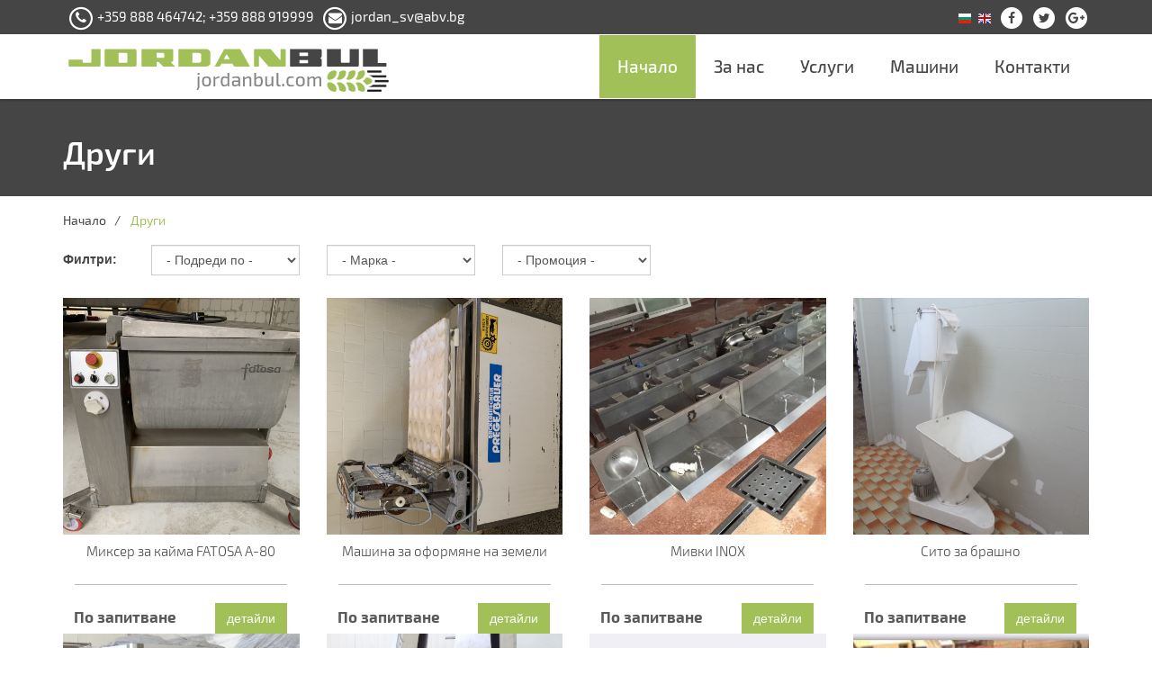

--- FILE ---
content_type: text/html; charset=utf-8
request_url: https://jordanbul.com/cat/drugi/bg
body_size: 4293
content:
<!DOCTYPE html>
<html lang="en">
  <head>
    <meta charset="utf-8">
    <meta http-equiv="X-UA-Compatible" content="IE=edge">
    <meta name="viewport" content="width=device-width, initial-scale=1">
    
<title>Други | JordanBul.com</title><meta name="description" content="Други" />
<base href="https://jordanbul.com/" />
<link rel="alternate" hreflang="bg" href="https://jordanbul.com/cat/drugi/bg" />
<link rel="alternate" hreflang="en" href="https://jordanbul.com/cat/drugi/en" />
<link rel="canonical" href="https://jordanbul.com/cat/drugi/bg" />

<link rel="apple-touch-icon" sizes="57x57" href="/favicon/apple-icon-57x57.png">
<link rel="apple-touch-icon" sizes="60x60" href="/favicon/apple-icon-60x60.png">
<link rel="apple-touch-icon" sizes="72x72" href="/favicon/apple-icon-72x72.png">
<link rel="apple-touch-icon" sizes="76x76" href="/favicon/apple-icon-76x76.png">
<link rel="apple-touch-icon" sizes="114x114" href="/favicon/apple-icon-114x114.png">
<link rel="apple-touch-icon" sizes="120x120" href="/favicon/apple-icon-120x120.png">
<link rel="apple-touch-icon" sizes="144x144" href="/favicon/apple-icon-144x144.png">
<link rel="apple-touch-icon" sizes="152x152" href="/favicon/apple-icon-152x152.png">
<link rel="apple-touch-icon" sizes="180x180" href="/favicon/apple-icon-180x180.png">
<link rel="icon" type="image/png" sizes="192x192"  href="/favicon/android-icon-192x192.png">
<link rel="icon" type="image/png" sizes="32x32" href="/favicon/favicon-32x32.png">
<link rel="icon" type="image/png" sizes="96x96" href="/favicon/favicon-96x96.png">
<link rel="icon" type="image/png" sizes="16x16" href="/favicon/favicon-16x16.png">
<link rel="manifest" href="/favicon/manifest.json">
<meta name="msapplication-TileColor" content="#ffffff">
<meta name="msapplication-TileImage" content="/ms-icon-144x144.png">
<meta name="theme-color" content="#ffffff">
    <link rel="stylesheet" href="https://maxcdn.bootstrapcdn.com/bootstrap/3.3.7/css/bootstrap.min.css">
    <link rel="stylesheet" href="https://maxcdn.bootstrapcdn.com/font-awesome/4.7.0/css/font-awesome.min.css">
    <!--[if lt IE 9]>
      <script src="https://oss.maxcdn.com/libs/html5shiv/3.7.2/html5shiv.js"></script>
      <script src="https://oss.maxcdn.com/libs/respond.js/1.4.2/respond.min.js"></script>
    <![endif]-->
    <link rel="stylesheet" href="/includes/swiper/swiper.min.css">
    <link rel="stylesheet" href="/includes/animate/animate.min.css">
    <link rel="stylesheet" href="/css/main.css" type="text/css">
    <link rel="stylesheet" href="/styles.css" type="text/css">
  </head>
  <body>
    <div id="loader-wrapper">
  <div id="loader"></div>
  <div class="loader-section section-left"></div>
  <div class="loader-section section-right"></div>
</div>
<header id="header" class="container-fluid navbar-fixed-top">
  <div class="head-top row">
    <div class="container">
      <div class="left pull-left">
        <a href="tel:+359 888 464742">
          <span class="fa-stack">
            <i class="fa fa-circle-thin fa-stack-2x"></i>
            <i class="fa fa-phone fa-stack-1x fa-inverse"></i>
          </span>
          <span class="hidden-xs">+359 888 464742; +359 888 919999</span>
        </a>
        <a href="/cdn-cgi/l/email-protection#543e3b2630353a0b2722143536227a363374">
          <span class="fa-stack">
           <i class="fa fa-circle-thin fa-stack-2x"></i>
           <i class="fa fa-envelope fa-stack-1x fa-inverse"></i>
          </span>
          <span class="hidden-xs"><span class="__cf_email__" data-cfemail="93f9fce1f7f2fdcce0e5d3f2f1e5bdf1f4">[email&#160;protected]</span> </span>
        </a>
      </div>

      <div class="socials pull-right">
                  <a href="#" target="_blank" rel="me">
              <span class="fa-stack">
                  <i class="fa fa-circle fa-stack-2x"></i>
                  <i class="fa fa-facebook-f fa-stack-1x fa-inverse"></i>
              </span>
          </a>
                          <a href="#" target="_blank">
            <span class="fa-stack">
              <i class="fa fa-circle fa-stack-2x"></i>
              <i class="fa fa-twitter fa-stack-1x fa-inverse"></i>
            </span>
          </a>
                          <a href="#" target="_blank">
            <span class="fa-stack">
              <i class="fa fa-circle fa-stack-2x"></i>
              <i class="fa fa-google-plus fa-stack-1x fa-inverse"></i>
            </span>
          </a>
              </div>

      <div class="languages pull-right">
        <a href="/bg" title="Български"><img src="/images/flags/16/BG.png" class="img-responsive"></a>
        <a href="/en" title="English"><img src="/images/flags/16/EN.png" class="img-responsive"></a>
      </div>

    </div>
  </div>
  <div class="header-second row">
    <div class="container">
      <nav class="navbar main-navbar">
        <div class="navbar-header">
            <button type="button" class="navbar-toggle" data-toggle="collapse" data-target="#navbar"> <span class="sr-only">Toggle navigation</span> <span class="icon-bar"></span> <span class="icon-bar"></span> <span class="icon-bar"></span> </button>
            <a class="navbar-brand" href="/">
              <img src="/images/logo.png" class="img-responsive" alt="">
            </a>
        </div>
        <div class="collapse navbar-collapse" id="navbar">
            <ul class="nav navbar-nav navbar-right" id="top-nav">
              <li class="active"><a href="https://jordanbul.com/bg">Начало</a></li>
              <li><a href="/page/za-nas/bg">За нас</a></li>
              <li class="dropdown">
                <a href="#" class="dropdown-toggle" data-toggle="dropdown" role="button" aria-haspopup="true" aria-expanded="false">Услуги</a>
                <ul class="dropdown-menu">
                                    <li><a href="/page/uslugi/prodazhba-na-mashini/bg">Продажба на машини</a></li>
                                    <li><a href="/page/uslugi/obsluzhvane-na-mashini/bg">Обслужване на машини</a></li>
                                  </ul>
              </li>
              <li class="dropdown">
                <a href="#" class="dropdown-toggle" data-toggle="dropdown" role="button" aria-haspopup="true" aria-expanded="false">Машини</a>
                <ul class="dropdown-menu">
                                    <li><a href="/cat/testomesachki/bg">Тестомесачки</a></li>
                                    <li><a href="/cat/testodeliteli/bg">Тестоделители</a></li>
                                    <li><a href="/cat/testoformiteli/bg">Тестоформители</a></li>
                                    <li><a href="/cat/peshti/bg">Пещи</a></li>
                                    <li><a href="/cat/paketazhni-mashini/bg">Пакетажни машини</a></li>
                                    <li><a href="/cat/spirali-za-ohlazhdane/bg">Спирали за охлаждане</a></li>
                                    <li><a href="/cat/vtasalni-kameri/bg">Втасални камери</a></li>
                                    <li><a href="/cat/drugi/bg">Други</a></li>
                                    <li><a href="/cat/mikseri/bg">Миксери</a></li>
                                    <li><a href="/cat/mashini-za-ryazane-na-hlyab/bg">Машини за рязане на хляб</a></li>
                                  </ul>
              </li>
              <li><a href="/page/kontakti/bg">Контакти</a></li>
            </ul>
          </div>
      </nav>
    </div>
  </div>
</header>
    <div class="clearfix"></div>
    <div class="title-box">
      <div class="container">
        <h1>Други</h1>
              </div>
    </div>
    <div class="col-sm-12">
  <div class="container">
      <ol class="breadcrumb" itemscope itemtype="http://schema.org/BreadcrumbList">
        <li itemprop="itemListElement" itemscope itemtype="http://schema.org/ListItem">
          <a href="https://jordanbul.com/bg" itemprop="item">
            <span itemprop="name">Начало</span>
          </a>
          <meta itemprop="position" content="1" />
        </li>
                          <li class="active" itemprop="itemListElement" itemscope itemtype="http://schema.org/ListItem">
            <span itemprop="name">Други</span>
            <meta itemprop="position" content="2" />
          </li>
                
              </ol>
  </div>

</div>
    <div class="clearfix"></div>
    <div id="products" class="container">
            <div class="row">
        <div class="col-sm-12">
                    <div class="row">
  <form id="formFilters" action="" method="post">
    <input type="hidden" name="attr[0]" value="" />
    <div class="col-sm-1 hidden-xs filters-label">
      <strong>Филтри:</strong>
    </div>
    <div class="col-sm-2">
      <select class="form-control jb" name="sortby[]">
        <option value="">- Подреди по -</option>
        <option value="1">Най-нови</option>
        <option value="2">Най-посещавани</option>
        <option value="3">Цена най-ниска</option>
        <option value="4">Цена най-висока</option>
      </select>
    </div>
    <div class="col-sm-2">
      <select class="form-control jb" name="brand[]">
        <option value="">- Марка -</option>
                <option value="8">BENIER</option>
                <option value="20">BTF</option>
                <option value="25">DAUB</option>
                <option value="1">DIOSNA</option>
                <option value="18">ESMACH</option>
                <option value="22">FATOSA</option>
                <option value="15">Fortuna</option>
                <option value="19">Gostol </option>
                <option value="3">HATMANN</option>
                <option value="10">Hein</option>
                <option value="23">HOBA</option>
                <option value="5">MIWE</option>
                <option value="24">PAbialpa</option>
                <option value="16">Pietro Berto</option>
                <option value="4">POLIN</option>
                <option value="11">Sottoriva</option>
                <option value="17">Technopast</option>
                <option value="9">VMI</option>
                <option value="2">W&P HATON</option>
                <option value="21">W&P KEMPER</option>
                <option value="12">W&P Kemper</option>
                <option value="13">wachtel</option>
                <option value="14">winkler</option>
                <option value="6">Без марка</option>
              </select>
    </div>
    <div class="col-sm-2">
      <select class="form-control jb" name="promo[]">
        <option value="">- Промоция -</option>
        <option value="0">Да</option>
        <option value="1">Не</option>
      </select>
    </div>
      </form>
</div>

          <div class="row products-list">
                        <div class="col-sm-3 text-center item">
									                        <a href="/product/48/mikser-za-kayma-fatosa-a-80/bg">
                <img src="/resizer.php?src=images/products/originals/jordanbul_1203102678.jpg&w=500&h=500&zc=1" class="img-responsive" alt="">
                <h4 class="title">Миксер за кайма FATOSA A-80</h4>
                <div class="divider"></div>
																	<span class="price pull-left">По запитване</span>
								              </a>
                <a href="/product/48/mikser-za-kayma-fatosa-a-80/bg" class="btn pull-right">детайли</a>
            </div>
					             <div class="col-sm-3 text-center item">
									                        <a href="/product/47/mashina-za-oformyane-na-zemeli/bg">
                <img src="/resizer.php?src=images/products/originals/jordanbul_400490275.jpg&w=500&h=500&zc=1" class="img-responsive" alt="">
                <h4 class="title">Машина за оформяне на земели </h4>
                <div class="divider"></div>
																	<span class="price pull-left">По запитване</span>
								              </a>
                <a href="/product/47/mashina-za-oformyane-na-zemeli/bg" class="btn pull-right">детайли</a>
            </div>
					             <div class="col-sm-3 text-center item">
									                        <a href="/product/35/mivki-inox/bg">
                <img src="/resizer.php?src=images/products/originals/jordanbul_2100764846.jpg&w=500&h=500&zc=1" class="img-responsive" alt="">
                <h4 class="title">Мивки INOX</h4>
                <div class="divider"></div>
																	<span class="price pull-left">По запитване</span>
								              </a>
                <a href="/product/35/mivki-inox/bg" class="btn pull-right">детайли</a>
            </div>
					             <div class="col-sm-3 text-center item">
									                        <a href="/product/34/sito-za-brashno/bg">
                <img src="/resizer.php?src=images/products/originals/jordanbul_390506106.jpg&w=500&h=500&zc=1" class="img-responsive" alt="">
                <h4 class="title">Сито за брашно</h4>
                <div class="divider"></div>
																	<span class="price pull-left">По запитване</span>
								              </a>
                <a href="/product/34/sito-za-brashno/bg" class="btn pull-right">детайли</a>
            </div>
					             <div class="col-sm-3 text-center item">
									                        <a href="/product/32/paketazhna-mashina/bg">
                <img src="/resizer.php?src=images/products/originals/jordanbul_1268286143.jpg&w=500&h=500&zc=1" class="img-responsive" alt="">
                <h4 class="title">Пакетажна машина</h4>
                <div class="divider"></div>
																	<span class="price pull-left">По запитване</span>
								              </a>
                <a href="/product/32/paketazhna-mashina/bg" class="btn pull-right">детайли</a>
            </div>
					             <div class="col-sm-3 text-center item">
									                        <a href="/product/31/laminato-za-testo/bg">
                <img src="/resizer.php?src=images/products/originals/jordanbul_1026507771.jpg&w=500&h=500&zc=1" class="img-responsive" alt="">
                <h4 class="title">Ламинато за тесто</h4>
                <div class="divider"></div>
																	<span class="price pull-left">По запитване</span>
								              </a>
                <a href="/product/31/laminato-za-testo/bg" class="btn pull-right">детайли</a>
            </div>
					             <div class="col-sm-3 text-center item">
									                        <a href="/product/29/atlet-ergo-x160/bg">
                <img src="/resizer.php?src=images/products/originals/jordanbul_1505990753.jpg&w=500&h=500&zc=1" class="img-responsive" alt="">
                <h4 class="title">ATLET ERGO X/160</h4>
                <div class="divider"></div>
																	<span class="price pull-left">По запитване</span>
								              </a>
                <a href="/product/29/atlet-ergo-x160/bg" class="btn pull-right">детайли</a>
            </div>
					             <div class="col-sm-3 text-center item">
									                        <a href="/product/28/logitrans-self-mini-1002/bg">
                <img src="/resizer.php?src=images/products/originals/jordanbul_348525801.jpg&w=500&h=500&zc=1" class="img-responsive" alt="">
                <h4 class="title">LOGITRANS self mini 1002</h4>
                <div class="divider"></div>
																	<span class="price pull-left">По запитване</span>
								              </a>
                <a href="/product/28/logitrans-self-mini-1002/bg" class="btn pull-right">детайли</a>
            </div>
					             <div class="col-sm-3 text-center item">
									                        <a href="/product/27/jungheinrich-hc-110/bg">
                <img src="/resizer.php?src=images/products/originals/jordanbul_156012999.jpg&w=500&h=500&zc=1" class="img-responsive" alt="">
                <h4 class="title"> JUNGHEINRICH HC 110</h4>
                <div class="divider"></div>
																	<span class="price pull-left">По запитване</span>
								              </a>
                <a href="/product/27/jungheinrich-hc-110/bg" class="btn pull-right">детайли</a>
            </div>
					             <div class="col-sm-3 text-center item">
									                        <a href="/product/20/katar/bg">
                <img src="/resizer.php?src=images/products/originals/jordanbul_968812722.jpg&w=500&h=500&zc=1" class="img-responsive" alt="">
                <h4 class="title">Кътър </h4>
                <div class="divider"></div>
																	<span class="price pull-left">По запитване</span>
								              </a>
                <a href="/product/20/katar/bg" class="btn pull-right">детайли</a>
            </div>
					             <div class="col-sm-3 text-center item">
									                        <a href="/product/19/ekstruder-za-makaroni-i-spageti/bg">
                <img src="/resizer.php?src=images/products/originals/jordanbul_86163379.jpg&w=500&h=500&zc=1" class="img-responsive" alt="">
                <h4 class="title">Екструдер за макарони и спагети</h4>
                <div class="divider"></div>
																	<span class="price pull-left">По запитване</span>
								              </a>
                <a href="/product/19/ekstruder-za-makaroni-i-spageti/bg" class="btn pull-right">детайли</a>
            </div>
					             <div class="col-sm-3 text-center item">
									                        <a href="/product/13/hladilni-kameri/bg">
                <img src="/resizer.php?src=images/products/originals/jordanbul_993462508.jpg&w=500&h=500&zc=1" class="img-responsive" alt="">
                <h4 class="title">Хладилни камери</h4>
                <div class="divider"></div>
																	<span class="price pull-left">По запитване</span>
								              </a>
                <a href="/product/13/hladilni-kameri/bg" class="btn pull-right">детайли</a>
            </div>
					           </div>
          <div class="clearfix" style="margin-bottom:20px;"></div>
					<div class="row">
							<div class="col-md-12">
									<div class="pagination-content">
											<div class="pagination-button text-center">
												<ul class="pagination text-center">
													 <li class='active'><a href='#'>1</a></li>   <li><a href="https://jordanbul.com/cat/drugi/bg/2">2</a></li> <li><a href="https://jordanbul.com/cat/drugi/bg/2">&raquo;</a></li>												</ul>
											</div>
									</div>
							</div>
					</div>
        </div>
      </div>
      <hr class="clearfix">
    </div>



    <footer class="footer">
  <div class="container">
    <div class="col-sm-12 border-bottom">
      <span class="heading pull-left">Jordan - Ремонт и обслужване на машини</span>
      <div class="small-nav pull-right">
        <ul>
          <li><a href="https://jordanbul.com/bg">Начало</a></li>
          <li><a href="/page/za-nas/bg">За нас</a></li>
          <li><a href="/page/kontakti/bg">Контакти</a></li>
        </ul>
      </div>
      <div class="clearfix"></div>
    </div>
    <div class="col-sm-4 col1">
      <span class="footer-heading"><i class="fa fa-life-ring"></i> Контакти</span>
      <p>
        Свищов,  "33-ти Свищовски полк" №108<br>
        тел.: +359 888 464742<br>
        Email: <a href="/cdn-cgi/l/email-protection" class="__cf_email__" data-cfemail="f79d9885939699a88481b7969581d99590">[email&#160;protected]</a>       </p>
      <a href="#" class="online-support-btn"><i class="fa fa-user-circle-o" aria-hidden="true"></i> Свържи се с нас</a>
    </div>
    <div class="col-sm-4 col2">
      <span class="footer-heading"><i class="fa fa-cogs"></i> Услуги</span>
      <p>Ние предлагаме обслужване и продажба на машини за тесто. Високо качество и гаранция!</p>
    </div>
    <div class="col-sm-4 col3">
      <span class="footer-heading"><i class="fa fa-globe"></i> Social media</span>
      <p>Бъдете постоянно информирани като последвате профилите ни в социалните мрежи!</p>
      <div class="socials">
                  <a href="#" target="_blank" rel="me">
              <span class="fa-stack fb-ico fa-lg">
                  <i class="fa fa-circle fa-stack-2x"></i>
                  <i class="fa fa-facebook-f fa-stack-1x fa-inverse"></i>
              </span>
          </a>
                          <a href="#" target="_blank" rel="me">
              <span class="fa-stack gplus-ico fa-lg">
                  <i class="fa fa-circle fa-stack-2x"></i>
                  <i class="fa fa-google-plus fa-stack-1x fa-inverse"></i>
              </span>
          </a>
                              <a href="#" target="_blank" rel="me">
              <span class="fa-stack t-ico fa-lg">
                  <i class="fa fa-circle fa-stack-2x"></i>
                  <i class="fa fa-twitter fa-stack-1x fa-inverse"></i>
              </span>
          </a>
                              <a href="#" target="_blank" rel="me">
              <span class="fa-stack in-ico fa-lg">
                  <i class="fa fa-circle fa-stack-2x"></i>
                  <i class="fa fa-linkedin fa-stack-1x fa-inverse"></i>
              </span>
          </a>
                              <a href="#" target="_blank" rel="me">
              <span class="fa-stack instagram-ico fa-lg">
                  <i class="fa fa-circle fa-stack-2x"></i>
                  <i class="fa fa-instagram fa-stack-1x fa-inverse"></i>
              </span>
          </a>
                </div>
    </div>
  </div>
</footer>
<div class="project-by">
  Project by Devnox Ltd.
</div>

<a href="#0" class="cd-top"></a>
    <script data-cfasync="false" src="/cdn-cgi/scripts/5c5dd728/cloudflare-static/email-decode.min.js"></script><script src="https://ajax.googleapis.com/ajax/libs/jquery/1.11.3/jquery.min.js"></script>
    <script src="https://maxcdn.bootstrapcdn.com/bootstrap/3.3.7/js/bootstrap.min.js"></script>
        <script type="text/javascript" src="/includes/scripts.js"></script>

    <script type="text/javascript">
    $(function(){$(".jb").change(function(){
      $("form#formFilters").submit()
    })});
  </script>
  </body>
</html>


--- FILE ---
content_type: text/css
request_url: https://jordanbul.com/css/main.css
body_size: 35568
content:
@font-face{font-family:"dassault";src:url("../fonts/dassault-webfont.eot");src:url("../fonts/dassault-webfont.eot?#iefix") format("embedded-opentype"),url("../fonts/dassault-webfont.woff2") format("woff2"),url("../fonts/dassault-webfont.woff") format("woff"),url("../fonts/dassault-webfont.ttf") format("truetype");font-weight:normal;font-style:normal}@font-face{font-family:"exo2-black";src:url("../fonts/Exo2-Black.eot");src:url("../fonts/Exo2-Black.eot?#iefix") format("embedded-opentype"),url("../fonts/Exo2-Black.woff2") format("woff2"),url("../fonts/Exo2-Black.woff") format("woff"),url("../fonts/Exo2-Black.ttf") format("truetype");font-weight:normal;font-style:normal}@font-face{font-family:"exo2-black-italic";src:url("../fonts/Exo2-BlackItalic.eot");src:url("../fonts/Exo2-BlackItalic.eot?#iefix") format("embedded-opentype"),url("../fonts/Exo2-BlackItalic.woff2") format("woff2"),url("../fonts/Exo2-BlackItalic.woff") format("woff"),url("../fonts/Exo2-BlackItalic.ttf") format("truetype");font-weight:normal;font-style:normal}@font-face{font-family:"exo2-bold";src:url("../fonts/Exo2-Bold.eot");src:url("../fonts/Exo2-Bold.eot?#iefix") format("embedded-opentype"),url("../fonts/Exo2-Bold.woff2") format("woff2"),url("../fonts/Exo2-Bold.woff") format("woff"),url("../fonts/Exo2-Bold.ttf") format("truetype");font-weight:normal;font-style:normal}@font-face{font-family:"exo2-bold-italic";src:url("../fonts/Exo2-BoldItalic.eot");src:url("../fonts/Exo2-BoldItalic.eot?#iefix") format("embedded-opentype"),url("../fonts/Exo2-BoldItalic.woff2") format("woff2"),url("../fonts/Exo2-BoldItalic.woff") format("woff"),url("../fonts/Exo2-BoldItalic.ttf") format("truetype");font-weight:normal;font-style:normal}@font-face{font-family:"exo2-extra-bold";src:url("../fonts/Exo2-ExtraBold.eot");src:url("../fonts/Exo2-ExtraBold.eot?#iefix") format("embedded-opentype"),url("../fonts/Exo2-ExtraBold.woff2") format("woff2"),url("../fonts/Exo2-ExtraBold.woff") format("woff"),url("../fonts/Exo2-ExtraBold.ttf") format("truetype");font-weight:normal;font-style:normal}@font-face{font-family:"exo2-bold-italic";src:url("../fonts/Exo2-ExtraBoldItalic.eot");src:url("../fonts/Exo2-ExtraBoldItalic.eot?#iefix") format("embedded-opentype"),url("../fonts/Exo2-ExtraBoldItalic.woff2") format("woff2"),url("../fonts/Exo2-ExtraBoldItalic.woff") format("woff"),url("../fonts/Exo2-ExtraBoldItalic.ttf") format("truetype");font-weight:normal;font-style:normal}@font-face{font-family:"exo2-extra-light";src:url("../fonts/Exo2-ExtraLight.eot");src:url("../fonts/Exo2-ExtraLight.eot?#iefix") format("embedded-opentype"),url("../fonts/Exo2-ExtraLight.woff2") format("woff2"),url("../fonts/Exo2-ExtraLight.woff") format("woff"),url("../fonts/Exo2-ExtraLight.ttf") format("truetype");font-weight:normal;font-style:normal}@font-face{font-family:"exo2-extra-light-italic";src:url("../fonts/Exo2-ExtraLightItalic.eot");src:url("../fonts/Exo2-ExtraLightItalic.eot?#iefix") format("embedded-opentype"),url("../fonts/Exo2-ExtraLightItalic.woff2") format("woff2"),url("../fonts/Exo2-ExtraLightItalic.woff") format("woff"),url("../fonts/Exo2-ExtraLightItalic.ttf") format("truetype");font-weight:normal;font-style:normal}@font-face{font-family:"exo2-italic";src:url("../fonts/Exo2-Italic.eot");src:url("../fonts/Exo2-Italic.eot?#iefix") format("embedded-opentype"),url("../fonts/Exo2-Italic.woff2") format("woff2"),url("../fonts/Exo2-Italic.woff") format("woff"),url("../fonts/Exo2-Italic.ttf") format("truetype");font-weight:normal;font-style:normal}@font-face{font-family:"exo2-light";src:url("../fonts/Exo2-Light.eot");src:url("../fonts/Exo2-Light.eot?#iefix") format("embedded-opentype"),url("../fonts/Exo2-Light.woff2") format("woff2"),url("../fonts/Exo2-Light.woff") format("woff"),url("../fonts/Exo2-Light.ttf") format("truetype");font-weight:normal;font-style:normal}@font-face{font-family:"exo2-light-italic";src:url("../fonts/Exo2-LightItalic.eot");src:url("../fonts/Exo2-LightItalic.eot?#iefix") format("embedded-opentype"),url("../fonts/Exo2-LightItalic.woff2") format("woff2"),url("../fonts/Exo2-LightItalic.woff") format("woff"),url("../fonts/Exo2-LightItalic.ttf") format("truetype");font-weight:normal;font-style:normal}@font-face{font-family:"exo2-medium";src:url("../fonts/Exo2-Medium.eot");src:url("../fonts/Exo2-Medium.eot?#iefix") format("embedded-opentype"),url("../fonts/Exo2-Medium.woff2") format("woff2"),url("../fonts/Exo2-Medium.woff") format("woff"),url("../fonts/Exo2-Medium.ttf") format("truetype");font-weight:normal;font-style:normal}@font-face{font-family:"exo2-medium-italic";src:url("../fonts/Exo2-MediumItalic.eot");src:url("../fonts/Exo2-MediumItalic.eot?#iefix") format("embedded-opentype"),url("../fonts/Exo2-MediumItalic.woff2") format("woff2"),url("../fonts/Exo2-MediumItalic.woff") format("woff"),url("../fonts/Exo2-MediumItalic.ttf") format("truetype");font-weight:normal;font-style:normal}@font-face{font-family:"exo2-regular";src:url("../fonts/Exo2-Regular.eot");src:url("../fonts/Exo2-Regular.eot?#iefix") format("embedded-opentype"),url("../fonts/Exo2-Regular.woff2") format("woff2"),url("../fonts/Exo2-Regular.woff") format("woff"),url("../fonts/Exo2-Regular.ttf") format("truetype");font-weight:normal;font-style:normal}@font-face{font-family:"exo2-semi-bold";src:url("../fonts/Exo2-SemiBold.eot");src:url("../fonts/Exo2-SemiBold.eot?#iefix") format("embedded-opentype"),url("../fonts/Exo2-SemiBold.woff2") format("woff2"),url("../fonts/Exo2-SemiBold.woff") format("woff"),url("../fonts/Exo2-SemiBold.ttf") format("truetype");font-weight:normal;font-style:normal}@font-face{font-family:"exo2-semi-bold-italic";src:url("../fonts/Exo2-SemiBoldItalic.eot");src:url("../fonts/Exo2-SemiBoldItalic.eot?#iefix") format("embedded-opentype"),url("../fonts/Exo2-SemiBoldItalic.woff2") format("woff2"),url("../fonts/Exo2-SemiBoldItalic.woff") format("woff"),url("../fonts/Exo2-SemiBoldItalic.ttf") format("truetype");font-weight:normal;font-style:normal}@font-face{font-family:"exo2-thin";src:url("../fonts/Exo2-Thin.eot");src:url("../fonts/Exo2-Thin.eot?#iefix") format("embedded-opentype"),url("../fonts/Exo2-Thin.woff2") format("woff2"),url("../fonts/Exo2-Thin.woff") format("woff"),url("../fonts/Exo2-Thin.ttf") format("truetype");font-weight:normal;font-style:normal}@font-face{font-family:"exo2-black";src:url("../fonts/Exo2-ThinItalic.eot");src:url("../fonts/Exo2-ThinItalic.eot?#iefix") format("embedded-opentype"),url("../fonts/Exo2-ThinItalic.woff2") format("woff2"),url("../fonts/Exo2-ThinItalic.woff") format("woff"),url("../fonts/Exo2-ThinItalic.ttf") format("truetype");font-weight:normal;font-style:normal}a{outline:none !important}:focus{-moz-outline-style:none !important}:-moz-any-link:focus{outline:1px dotted invert}:-moz-any-link:focus{outline:none !important}:-moz-any-link:focus{outline:none !important}:focus{outline:none !important}button,input[type="button"],input[type="reset"],input[type="submit"]{outline:none !important}button::-moz-focus-inner,input[type="button"]::-moz-focus-inner,input[type="file"]>input[type="button"]::-moz-focus-inner,input[type="reset"]::-moz-focus-inner,input[type="submit"]::-moz-focus-inner{padding:0;border:1px dotted transparent}a{-o-transition:0.1s;-ms-transition:0.1s;-moz-transition:0.1s;-webkit-transition:0.1s;transition:0.1s}@media (max-width: 991px){.navbar-header{float:none}.navbar-toggle{display:block}.navbar-collapse{border-top:1px solid transparent;box-shadow:inset 0 1px 0 rgba(255,255,255,0.1)}.navbar-collapse.collapse{display:none !important}.navbar-nav{float:none !important;margin:7.5px -15px}.navbar-nav>li{float:none}.navbar-nav>li>a{padding-top:10px;padding-bottom:10px}.navbar-text{float:none;margin:15px 0}.navbar-collapse.collapse.in{display:block !important}.collapsing{overflow:hidden !important}.navbar .dropdown-menu{background-color:transparent;border:medium none;border-radius:0 0 0 0;box-shadow:none;float:none;left:auto;margin:0 15px;max-width:none;padding:0;position:static;top:auto}}@media (min-width: 768px) and (max-width: 991px){.navbar-collapse{margin-left:-15px !important;margin-right:-15px !important;padding-left:15px !important;padding-right:15px !important}}.nopadding{padding:0}.nomargin{margin:0}.noborder{border:none;border-radius:0}.margin-auto{margin:0 auto}.cd-top{display:inline-block;height:40px;width:40px;position:fixed;bottom:40px;right:15px;z-index:200;box-shadow:0 0 10px rgba(0,0,0,0.05);overflow:hidden;text-indent:100%;white-space:nowrap;background:rgba(161,192,87,0.8) url("../../images/cd-top-arrow.svg") no-repeat center 50%;visibility:hidden;opacity:0;-webkit-transition:opacity 0.3s 0s, visibility 0s 0.3s;-moz-transition:opacity 0.3s 0s, visibility 0s 0.3s;transition:opacity 0.3s 0s, visibility 0s 0.3s}.cd-top.cd-fade-out,.cd-top.cd-is-visible,.no-touch .cd-top:hover{-webkit-transition:opacity 0.3s 0s, visibility 0s 0s;-moz-transition:opacity 0.3s 0s, visibility 0s 0s;transition:opacity 0.3s 0s, visibility 0s 0s}.cd-top.cd-is-visible{visibility:visible;opacity:1}.cd-top.cd-fade-out{opacity:0.5}.no-touch .cd-top:hover{background-color:#a1c057;opacity:1}.col-lg-15,.col-md-15,.col-sm-15,.col-xs-15{position:relative;min-height:1px;padding-right:15px;padding-left:15px}.col-xs-15{width:20%;float:left}@media (min-width: 768px){.col-sm-15{width:20%;float:left}}@media (min-width: 992px){.col-md-15{width:20%;float:left}}@media (min-width: 1200px){.col-lg-15{width:20%;float:left}}.inside{margin-top:15px;margin-bottom:15px}.inside-full-height{height:100%;margin-top:0;margin-bottom:0}.row-height{display:table;table-layout:fixed;height:100%;width:100%}.col-height{display:table-cell;float:none;height:100%}.col-top{vertical-align:top}.col-middle{vertical-align:middle}.col-bottom{vertical-align:bottom}@media (min-width: 480px){.row-xs-height{display:table;table-layout:fixed;height:100%;width:100%}.col-xs-height{display:table-cell;float:none;height:100%}.col-xs-top{vertical-align:top}.col-xs-middle{vertical-align:middle}.col-xs-bottom{vertical-align:bottom}}@media (min-width: 768px){.row-sm-height{display:table;table-layout:fixed;height:100%;width:100%}.col-sm-height{display:table-cell;float:none;height:100%}.col-sm-top{vertical-align:top}.col-sm-middle{vertical-align:middle}.col-sm-bottom{vertical-align:bottom}}@media (min-width: 992px){.row-md-height{display:table;table-layout:fixed;height:100%;width:100%}.col-md-height{display:table-cell;float:none;height:100%}.col-md-top{vertical-align:top}.col-md-middle{vertical-align:middle}.col-md-bottom{vertical-align:bottom}}@media (min-width: 1200px){.row-lg-height{display:table;table-layout:fixed;height:100%;width:100%}.col-lg-height{display:table-cell;float:none;height:100%}.col-lg-top{vertical-align:top}.col-lg-middle{vertical-align:middle}.col-lg-bottom{vertical-align:bottom}}.col-xs-1point5,.col-sm-1point5,.col-md-1point5,.col-lg-1point5,.col-xs-2point5,.col-sm-2point5,.col-md-2point5,.col-lg-2point5,.col-xs-3point5,.col-sm-3point5,.col-md-3point5,.col-lg-3point5,.col-xs-4point5,.col-sm-4point5,.col-md-4point5,.col-lg-4point5,.col-xs-5point5,.col-sm-5point5,.col-md-5point5,.col-lg-5point5,.col-xs-6point5,.col-sm-6point5,.col-md-6point5,.col-lg-6point5,.col-xs-7point5,.col-sm-7point5,.col-md-7point5,.col-lg-7point5,.col-xs-8point5,.col-sm-8point5,.col-md-8point5,.col-lg-8point5,.col-xs-9point5,.col-sm-9point5,.col-md-9point5,.col-lg-9point5,.col-xs-10point5,.col-sm-10point5,.col-md-10point5,.col-lg-10point5,.col-xs-11point5,.col-sm-11point5,.col-md-11point5,.col-lg-11point5,.col-xs-point5,.col-sm-point5,.col-md-point5,.col-lg-point5{position:relative;min-height:1px;padding-right:15px;padding-left:15px}@media (max-width: 768px){.col-xs-1point5,.col-xs-2point5,.col-xs-3point5,.col-xs-4point5,.col-xs-5point5,.col-xs-6point5,.col-xs-7point5,.col-xs-8point5,.col-xs-9point5,.col-xs-10point5,.col-xs-11point5,.col-xs-point5{float:left}.col-xs-point5{width:4.16666667%}.col-xs-11point5{width:95.83333334%}.col-xs-10point5{width:87.5%}.col-xs-9point5{width:79.16666667%}.col-xs-8point5{width:70.83333334%}.col-xs-7point5{width:62.5%}.col-xs-6point5{width:54.16666667%}.col-xs-5point5{width:45.83333334%}.col-xs-4point5{width:37.5%}.col-xs-3point5{width:29.16666667%}.col-xs-2point5{width:20.83333334%}.col-xs-1point5{width:12.5%}.col-xs-pull-point5{right:4.16666667%}.col-xs-pull-11point5{right:95.83333334%}.col-xs-pull-10point5{right:87.5%}.col-xs-pull-9point5{right:79.16666667%}.col-xs-pull-8point5{right:70.83333334%}.col-xs-pull-7point5{right:62.5%}.col-xs-pull-6point5{right:54.16666667%}.col-xs-pull-5point5{right:45.83333334%}.col-xs-pull-4point5{right:37.5%}.col-xs-pull-3point5{right:29.16666667%}.col-xs-pull-2point5{right:20.83333334%}.col-xs-pull-1point5{right:12.5%}.col-xs-push-point5{left:4.16666667%}.col-xs-push-11point5{left:95.83333334%}.col-xs-push-10point5{left:87.5%}.col-xs-push-9point5{left:79.16666667%}.col-xs-push-8point5{left:70.83333334%}.col-xs-push-7point5{left:62.5%}.col-xs-push-6point5{left:54.16666667%}.col-xs-push-5point5{left:45.83333334%}.col-xs-push-4point5{left:37.5%}.col-xs-push-3point5{left:29.16666667%}.col-xs-push-2point5{left:20.83333334%}.col-xs-push-1point5{left:12.5%}.col-xs-offset-point5{margin-left:4.16666667%}.col-xs-offset-11point5{margin-left:95.83333334%}.col-xs-offset-10point5{margin-left:87.5%}.col-xs-offset-9point5{margin-left:79.16666667%}.col-xs-offset-8point5{margin-left:70.83333334%}.col-xs-offset-7point5{margin-left:62.5%}.col-xs-offset-6point5{margin-left:54.16666667%}.col-xs-offset-5point5{margin-left:45.83333334%}.col-xs-offset-4point5{margin-left:37.5%}.col-xs-offset-3point5{margin-left:29.16666667%}.col-xs-offset-2point5{margin-left:20.83333334%}.col-xs-offset-1point5{margin-left:12.5%}}@media (min-width: 768px){.col-sm-1point5,.col-sm-2point5,.col-sm-3point5,.col-sm-4point5,.col-sm-5point5,.col-sm-6point5,.col-sm-7point5,.col-sm-8point5,.col-sm-9point5,.col-sm-10point5,.col-sm-11point5,.col-sm-point5{float:left}.col-sm-point5{width:4.16666667%}.col-sm-11point5{width:95.83333334%}.col-sm-10point5{width:87.5%}.col-sm-9point5{width:79.16666667%}.col-sm-8point5{width:70.83333334%}.col-sm-7point5{width:62.5%}.col-sm-6point5{width:54.16666667%}.col-sm-5point5{width:45.83333334%}.col-sm-4point5{width:37.5%}.col-sm-3point5{width:29.16666667%}.col-sm-2point5{width:20.83333334%}.col-sm-1point5{width:12.5%}.col-sm-pull-point5{right:4.16666667%}.col-sm-pull-11point5{right:95.83333334%}.col-sm-pull-10point5{right:87.5%}.col-sm-pull-9point5{right:79.16666667%}.col-sm-pull-8point5{right:70.83333334%}.col-sm-pull-7point5{right:62.5%}.col-sm-pull-6point5{right:54.16666667%}.col-sm-pull-5point5{right:45.83333334%}.col-sm-pull-4point5{right:37.5%}.col-sm-pull-3point5{right:29.16666667%}.col-sm-pull-2point5{right:20.83333334%}.col-sm-pull-1point5{right:12.5%}.col-sm-push-point5{left:4.16666667%}.col-sm-push-11point5{left:95.83333334%}.col-sm-push-10point5{left:87.5%}.col-sm-push-9point5{left:79.16666667%}.col-sm-push-8point5{left:70.83333334%}.col-sm-push-7point5{left:62.5%}.col-sm-push-6point5{left:54.16666667%}.col-sm-push-5point5{left:45.83333334%}.col-sm-push-4point5{left:37.5%}.col-sm-push-3point5{left:29.16666667%}.col-sm-push-2point5{left:20.83333334%}.col-sm-push-1point5{left:12.5%}.col-sm-offset-point5{margin-left:4.16666667%}.col-sm-offset-11point5{margin-left:95.83333334%}.col-sm-offset-10point5{margin-left:87.5%}.col-sm-offset-9point5{margin-left:79.16666667%}.col-sm-offset-8point5{margin-left:70.83333334%}.col-sm-offset-7point5{margin-left:62.5%}.col-sm-offset-6point5{margin-left:54.16666667%}.col-sm-offset-5point5{margin-left:45.83333334%}.col-sm-offset-4point5{margin-left:37.5%}.col-sm-offset-3point5{margin-left:29.16666667%}.col-sm-offset-2point5{margin-left:20.83333334%}.col-sm-offset-1point5{margin-left:12.5%}}@media (min-width: 992px){.col-md-1point5,.col-md-2point5,.col-md-3point5,.col-md-4point5,.col-md-5point5,.col-md-6point5,.col-md-7point5,.col-md-8point5,.col-md-9point5,.col-md-10point5,.col-md-11point5,.col-md-point5{float:left}.col-md-point5{width:4.16666667%}.col-md-11point5{width:95.83333334%}.col-md-10point5{width:87.5%}.col-md-9point5{width:79.16666667%}.col-md-8point5{width:70.83333334%}.col-md-7point5{width:62.5%}.col-md-6point5{width:54.16666667%}.col-md-5point5{width:45.83333334%}.col-md-4point5{width:37.5%}.col-md-3point5{width:29.16666667%}.col-md-2point5{width:20.83333334%}.col-md-1point5{width:12.5%}.col-md-pull-point5{right:4.16666667%}.col-md-pull-11point5{right:95.83333334%}.col-md-pull-10point5{right:87.5%}.col-md-pull-9point5{right:79.16666667%}.col-md-pull-8point5{right:70.83333334%}.col-md-pull-7point5{right:62.5%}.col-md-pull-6point5{right:54.16666667%}.col-md-pull-5point5{right:45.83333334%}.col-md-pull-4point5{right:37.5%}.col-md-pull-3point5{right:29.16666667%}.col-md-pull-2point5{right:20.83333334%}.col-md-pull-1point5{right:12.5%}.col-md-push-point5{left:4.16666667%}.col-md-push-11point5{left:95.83333334%}.col-md-push-10point5{left:87.5%}.col-md-push-9point5{left:79.16666667%}.col-md-push-8point5{left:70.83333334%}.col-md-push-7point5{left:62.5%}.col-md-push-6point5{left:54.16666667%}.col-md-push-5point5{left:45.83333334%}.col-md-push-4point5{left:37.5%}.col-md-push-3point5{left:29.16666667%}.col-md-push-2point5{left:20.83333334%}.col-md-push-1point5{left:12.5%}.col-md-offset-point5{margin-left:4.16666667%}.col-md-offset-11point5{margin-left:95.83333334%}.col-md-offset-10point5{margin-left:87.5%}.col-md-offset-9point5{margin-left:79.16666667%}.col-md-offset-8point5{margin-left:70.83333334%}.col-md-offset-7point5{margin-left:62.5%}.col-md-offset-6point5{margin-left:54.16666667%}.col-md-offset-5point5{margin-left:45.83333334%}.col-md-offset-4point5{margin-left:37.5%}.col-md-offset-3point5{margin-left:29.16666667%}.col-md-offset-2point5{margin-left:20.83333334%}.col-md-offset-1point5{margin-left:12.5%}}@media (min-width: 1200px){.col-lg-1point5,.col-lg-2point5,.col-lg-3point5,.col-lg-4point5,.col-lg-5point5,.col-lg-6point5,.col-lg-7point5,.col-lg-8point5,.col-lg-9point5,.col-lg-10point5,.col-lg-11point5,.col-lg-point5{float:left}.col-lg-point5{width:4.16666667%}.col-lg-11point5{width:95.83333334%}.col-lg-10point5{width:87.5%}.col-lg-9point5{width:79.16666667%}.col-lg-8point5{width:70.83333334%}.col-lg-7point5{width:62.5%}.col-lg-6point5{width:54.16666667%}.col-lg-5point5{width:45.83333334%}.col-lg-4point5{width:37.5%}.col-lg-3point5{width:29.16666667%}.col-lg-2point5{width:20.83333334%}.col-lg-1point5{width:12.5%}.col-lg-pull-point5{right:4.16666667%}.col-lg-pull-11point5{right:95.83333334%}.col-lg-pull-10point5{right:87.5%}.col-lg-pull-9point5{right:79.16666667%}.col-lg-pull-8point5{right:70.83333334%}.col-lg-pull-7point5{right:62.5%}.col-lg-pull-6point5{right:54.16666667%}.col-lg-pull-5point5{right:45.83333334%}.col-lg-pull-4point5{right:37.5%}.col-lg-pull-3point5{right:29.16666667%}.col-lg-pull-2point5{right:20.83333334%}.col-lg-pull-1point5{right:12.5%}.col-lg-push-point5{left:4.16666667%}.col-lg-push-11point5{left:95.83333334%}.col-lg-push-10point5{left:87.5%}.col-lg-push-9point5{left:79.16666667%}.col-lg-push-8point5{left:70.83333334%}.col-lg-push-7point5{left:62.5%}.col-lg-push-6point5{left:54.16666667%}.col-lg-push-5point5{left:45.83333334%}.col-lg-push-4point5{left:37.5%}.col-lg-push-3point5{left:29.16666667%}.col-lg-push-2point5{left:20.83333334%}.col-lg-push-1point5{left:12.5%}.col-lg-offset-point5{margin-left:4.16666667%}.col-lg-offset-11point5{margin-left:95.83333334%}.col-lg-offset-10point5{margin-left:87.5%}.col-lg-offset-9point5{margin-left:79.16666667%}.col-lg-offset-8point5{margin-left:70.83333334%}.col-lg-offset-7point5{margin-left:62.5%}.col-lg-offset-6point5{margin-left:54.16666667%}.col-lg-offset-5point5{margin-left:45.83333334%}.col-lg-offset-4point5{margin-left:37.5%}.col-lg-offset-3point5{margin-left:29.16666667%}.col-lg-offset-2point5{margin-left:20.83333334%}.col-lg-offset-1point5{margin-left:12.5%}}.modal-backdrop{-webkit-backface-visibility:hidden}.modal-backdrop.zoom,.modal-backdrop.newspaper,.modal-backdrop.move-horizontal,.modal-backdrop.move-from-top,.modal-backdrop.unfold-3d,.modal-backdrop.zoom-out{opacity:0;transition:opacity 0.1s ease}.modal-backdrop.in{opacity:0.5}.modal-backdrop.unfold-3d{perspective:500}.modal.zoom .modal-dialog{opacity:0;-webkit-transition:all 0.2s ease-in-out;-o-transition:all 0.2s ease-in-out;transition:all 0.2s ease-in-out;transform:scale(0.5)}.modal.in .modal-dialog{opacity:1;-webkit-transition:all 0.2s ease-in-out;-o-transition:all 0.42 ease-in-out;transition:all 0.2s ease-in-out;transform:scale(1)}.modal.fade.newspaper .modal-dialog,.modal.newspaper .modal-dialog{opacity:0;-webkit-transition:all 0.5s ease-in-out;transition:all 0.5s;transform:scale(0) rotate(500deg)}.modal.fade.newspaper.in .modal-dialog,.modal.in .modal-dialog{opacity:1;transform:scale(1) rotate(0deg)}.modal.move-horizontal .modal-dialog{opacity:0;transition:all 0.5s;transform:translateX(-50px)}.modal.in .modal-dialog{opacity:1;transform:translateX(0)}.modal.move-from-top .modal-dialog{opacity:0;transition:all 0.5s;transform:translateY(-100px)}.modal.in .modal-dialog{opacity:1;transform:translateY(0)}.modal.unfold-3d .modal-dialog{opacity:0;transition:all 0.5s ease-in-out;transform-style:preserve-3d;transform:rotateY(-60deg)}.modal.in .modal-dialog{opacity:1;transform:rotateY(0deg)}.modal.fade.zoom-out .modal-dialog,.modal.zoom-out .modal-dialog{opacity:0;transition:all 0.5s;transform:scale(1.3)}.modal.fade.zoom-out.in .modal-dialog,.modal.in .modal-dialog{opacity:1;transform:scale(1)}.csstransforms3d .modal.unfold-3d .modal-dialog{transform:none;transform-origin:50% 100%;transform:scale(0.7) rotate3d(-1, 1, 0, -60deg)}.csstransforms3d .modal.in .modal-dialog{transform:scale(1) rotate3d(-1, 1, 0, 0deg)}.chromeframe{margin:0.2em 0;background:#ccc;color:#000;padding:0.2em 0}#loader-wrapper{position:fixed;top:0;left:0;width:100%;height:100%;z-index:1000}#loader{display:block;position:relative;left:50%;top:50%;width:150px;height:150px;margin:-75px 0 0 -75px;border-radius:50%;border:3px solid transparent;border-top-color:#3496D8;-webkit-animation:spin 2s linear infinite;animation:spin 2s linear infinite;z-index:1001}#loader:before{content:"";position:absolute;top:5px;left:5px;right:5px;bottom:5px;border-radius:50%;border:3px solid transparent;border-top-color:#F74D4D;-webkit-animation:spin 3s linear infinite;animation:spin 3s linear infinite}#loader:after{content:"";position:absolute;top:15px;left:15px;right:15px;bottom:15px;border-radius:50%;border:3px solid transparent;border-top-color:#1ABC9C;-webkit-animation:spin 1.5s linear infinite;animation:spin 1.5s linear infinite}@-webkit-keyframes spin{0%{-webkit-transform:rotate(0deg);-ms-transform:rotate(0deg);transform:rotate(0deg)}100%{-webkit-transform:rotate(360deg);-ms-transform:rotate(360deg);transform:rotate(360deg)}}@keyframes spin{0%{-webkit-transform:rotate(0deg);-ms-transform:rotate(0deg);transform:rotate(0deg)}100%{-webkit-transform:rotate(360deg);-ms-transform:rotate(360deg);transform:rotate(360deg)}}#loader-wrapper .loader-section{position:fixed;top:0;width:51%;height:100%;background:#fff;z-index:1000;-webkit-transform:translateX(0);-ms-transform:translateX(0);transform:translateX(0)}#loader-wrapper .loader-section.section-left{left:0}#loader-wrapper .loader-section.section-right{right:0}.loaded #loader-wrapper .loader-section.section-left{-webkit-transform:translateX(-100%);-ms-transform:translateX(-100%);transform:translateX(-100%);-webkit-transition:all 0.7s 0.3s cubic-bezier(0.645, 0.045, 0.355, 1);transition:all 0.7s 0.3s cubic-bezier(0.645, 0.045, 0.355, 1)}.loaded #loader-wrapper .loader-section.section-right{-webkit-transform:translateX(100%);-ms-transform:translateX(100%);transform:translateX(100%);-webkit-transition:all 0.7s 0.3s cubic-bezier(0.645, 0.045, 0.355, 1);transition:all 0.7s 0.3s cubic-bezier(0.645, 0.045, 0.355, 1)}.loaded #loader{opacity:0;-webkit-transition:all 0.3s ease-out;transition:all 0.3s ease-out}.loaded #loader-wrapper{visibility:hidden;-webkit-transform:translateY(-100%);-ms-transform:translateY(-100%);transform:translateY(-100%);-webkit-transition:all 0.3s 1s ease-out;transition:all 0.3s 1s ease-out}.no-js #loader-wrapper{display:none}.ir{background-color:transparent;border:0;overflow:hidden;*text-indent:-9999px}.ir:before{content:"";display:block;width:0;height:150%}@media print{*{background:transparent !important;color:#000 !important;box-shadow:none !important;text-shadow:none !important}a,a:visited{text-decoration:underline}a[href]:after{content:" (" attr(href) ")"}abbr[title]:after{content:" (" attr(title) ")"}.ir a:after,a[href^="javascript:"]:after,a[href^="#"]:after{content:""}pre,blockquote{border:1px solid #999;page-break-inside:avoid}thead{display:table-header-group}tr,img{page-break-inside:avoid}img{max-width:100% !important}@page{margin:0.5cm}p,h2,h3{orphans:3;widows:3}h2,h3{page-break-after:avoid}}#header{box-shadow:0 2px 2px 0 rgba(0,0,0,0.2)}#header .head-top{background:#454545;font-family:"exo2-regular";font-size:18px;line-height:40px}#header .head-top .left{margin-top:-2px;font-size:15px}#header .head-top .left a{color:#fff;margin-right:0 !important;margin-left:5px !important;display:inline-block;-webkit-transition:background 0.3s ease-in-out;-moz-transition:background 0.3s ease-in-out;-ms-transition:background 0.3s ease-in-out;-o-transition:background 0.3s ease-in-out;transition:background 0.3s ease-in-out}#header .head-top .left a:focus,#header .head-top .left a:hover{text-decoration:none}#header .head-top .left .fa-circle{color:#fff}#header .head-top .left .fa-inverse{color:#fff}#header .head-top .socials{font-size:14px;margin-top:-2px}#header .head-top .socials a{margin-right:0 !important;margin-left:5px !important;display:inline-block;-webkit-transition:background 0.3s ease-in-out;-moz-transition:background 0.3s ease-in-out;-ms-transition:background 0.3s ease-in-out;-o-transition:background 0.3s ease-in-out;transition:background 0.3s ease-in-out}#header .head-top .socials a:focus,#header .head-top .socials a:hover{text-decoration:none}#header .head-top .socials .fa-circle{color:#fff}#header .head-top .socials .fa-inverse{color:#454545}#header .head-top .languages{margin-top:13px}#header .head-top .languages a{float:left;padding:0 3px}#header .header-second{background:#fff}#header .header-second .main-navbar{margin:0px}#header .header-second .navbar-brand{margin-top:15px !important;color:#454545;font-family:"exo2-semi-bold";padding:0px;margin-left:5px;margin-top:5px}#header .header-second .navbar-brand span{font-size:28px;display:block}#header .header-second .navbar-brand span span{font-size:20px;display:block;font-family:"dassault"}@media (max-width: 439px){#header .header-second .navbar-brand{height:30px}#header .header-second .navbar-brand img{width:180px;float:left !important}}#header .header-second .navbar-collapse a{padding:0 20px;font-family:"exo2-medium";text-transform:none;line-height:70px;color:#454545 !important;font-size:19px;-webkit-transition:background 0.1s ease-in-out;-moz-transition:background 0.1s ease-in-out;-ms-transition:background 0.1s ease-in-out;-o-transition:background 0.1s ease-in-out;transition:background 0.1s ease-in-out}@media (max-width: 991px){#header .header-second .navbar-collapse a{line-height:40px}}@media (max-width: 767px){#header .header-second .navbar-collapse a{line-height:40px}}@media (min-width: 767px){#header .header-second .navbar-collapse .navbar-right{margin-right:0}}#header .header-second .navbar-collapse .navbar-right .active>a{background:#a1c057;color:#fff !important}#header .header-second .navbar-collapse .navbar-right a:focus,#header .header-second .navbar-collapse .navbar-right a:hover{background:#a1c057;color:#fff !important}#header .header-second .navbar-collapse .dropdown-menu a{line-height:30px;font-size:15px}#header .header-second .navbar-toggle{margin-right:2px;margin-top:18px}@media (min-width: 767px){#header .header-second .navbar-toggle{margin-right:0;padding-right:0}}@media (max-width: 767px){#header .header-second .navbar-toggle{margin-top:8px;margin-bottom:0}}#header .header-second .navbar-toggle .icon-bar{background:#a1c057;width:25px}.slider{border-bottom:1px solid #f8f8f8;margin-top:110px}.slider .swiper-pagination-wrapper{height:100px;background:#fff;position:relative}@media (max-width: 666px){.slider .swiper-pagination-wrapper{display:none}}@media (max-width: 870px){.slider .swiper-pagination-wrapper{height:80px}}.slider .swiper-pagination-wrapper>.container{position:relative;height:100%}@media (max-width: 991px){.slider .swiper-pagination-wrapper>.container{width:100%;margin:0 -15px}}.slider .bullet-name{font-family:"exo2-light";font-size:14px;color:#454545;text-transform:uppercase;display:block;margin-bottom:3px}.slider .bullet-desc{font-family:"exo2-light";font-size:14px;color:#ababab;text-transform:lowercase;display:block}@media (max-width: 870px){.slider .bullet-desc{display:none}}.slider .swiper-slide .caption-left{color:#fff;text-align:center;width:37%;position:absolute;top:50%;left:50%;-webkit-transform:translate(-50%, -50%);-ms-transform:translate(-50%, -50%);transform:translate(-50%, -50%)}@media (max-width: 991px){.slider .swiper-slide .caption-left{width:50%}}.slider .swiper-slide .caption-left .title{font-family:"exo2-light";font-size:25px;margin-bottom:20px;text-transform:uppercase;background:#a1c057;line-height:40px;padding:3px 10px;display:block;width:60%;margin:auto;margin-bottom:15px}@media (max-width: 1199px){.slider .swiper-slide .caption-left .title{font-size:25px}}.slider .swiper-slide .caption-left .main-title{font-family:"dassault";font-size:60px;margin-bottom:20px;text-transform:uppercase;background:#454545;line-height:50px;padding:3px 10px;display:block;background-color:rgba(43,43,43,0.7);border-bottom:3px #a1c057 solid}@media (max-width: 1199px){.slider .swiper-slide .caption-left .main-title{font-size:30px}}.slider .swiper-slide .caption-left .desc{font-family:"exo2-light";font-size:18px;margin-top:20px}@media (max-width: 1199px){.slider .swiper-slide .caption-left .desc{font-size:16px;margin-top:10px}}.slider .swiper-slide .caption-left .btn-default{border:none;border-radius:0;padding:0 20px;line-height:50px;font-family:"exo2-light";font-size:30px;margin-top:30px;color:#fff;background:#a1c057;text-transform:uppercase}@media (max-width: 1199px){.slider .swiper-slide .caption-left .btn-default{font-size:14px;margin-top:20px;line-height:35px}}.slider .swiper-slide .caption-left .btn-default:hover{color:#fff;background:#454545}.slider .swiper-pagination-bullet{background:#a1c057 !important;height:12px;width:12px}.slider .swiper-pagination-bullet-active{background:#a1c057 !important;height:12px;width:12px}.slider .swiper-button-next{margin-right:10%}.slider .swiper-button-prev{margin-left:10%}.features{padding:50px 0;margin-top:20px;background:#3b3b3b}.features [class*="col"]{margin-bottom:17px}.features h2{font-size:25px;line-height:5px;margin-bottom:30px;margin-top:0;font-family:"exo2-light";color:#fff}.features p{padding:10px 0px;line-height:23px;font-family:"exo2-light";color:#fff}.features .divider{border-bottom:1px #454545 solid;width:90%;display:block;text-align:center;margin:auto}.features .btn{color:#fff;background:#a1c057;font-size:14px;padding:12px 40px;white-space:nowrap;border-radius:0px;margin-top:20px;-webkit-transition:all 0.3s ease;-moz-transition:all 0.3s ease;-ms-transition:all 0.3s ease;-o-transition:all 0.3s ease;transition:all 0.3s ease}.features .btn:hover,.features .btn:focus{background:#b6ce7c}.about{padding:50px 0;margin-top:20px}.about [class*="col"]{margin-bottom:17px}.about h3{font-size:35px;line-height:35px;margin-bottom:10px;margin-top:0;font-family:"exo2-light"}.about h3 span{color:#a1c057}.about .divider-about{margin:auto;width:60%;display:block;border-bottom:1px #a1c057 solid}.about .divider-about span{width:50%;display:block;border-bottom:1px #454545 solid;margin-bottom:-2px}.about p{padding:10px 0px;line-height:23px;font-family:"exo2-light";font-size:16px}.about ul,.about ol{font-family:"exo2-light";font-size:16px;list-style-type:none;margin-left:0px;padding-left:0px}.about ul .fa-check,.about ol .fa-check{color:#aed581}.about .divider{border-bottom:1px #a1c057 solid;width:90%;display:block;text-align:center;margin:auto}.about .btn{color:#fff;background:#a1c057;font-size:14px;padding:12px 40px;border-radius:5px;white-space:nowrap;margin-top:10px;border-radius:0px;-webkit-transition:all 0.3s ease;-moz-transition:all 0.3s ease;-ms-transition:all 0.3s ease;-o-transition:all 0.3s ease;transition:all 0.3s ease}.about .btn:hover,.about .btn:focus{background:#b6ce7c}.machines{padding:10px 0 50px 0;margin-top:20px;background:#eeeeee;border-bottom:2px #9f9f9f solid}.machines h3{font-family:"exo2-light";font-size:30px;margin-top:30px;margin-bottom:30px}.machines img{margin:auto}.machines a{text-decoration:none}.machines .title{font-size:15px;font-family:"exo2-light";color:#494949;text-align:center;height:40px}.machines p{padding:10px 0px;line-height:23px;font-family:"exo2-light";color:#fff}.machines .divider{border-bottom:1px #bcbcbc solid;width:90%;display:block;text-align:center;margin:auto}.machines .price{margin-top:24px;font-size:17px;color:#595959;font-family:"exo2-bold";margin-left:12px}.machines .btn{color:#fff;background:#a1c057;font-size:14px;margin-right:14px;white-space:nowrap;border-radius:0px;margin-top:20px;-webkit-transition:all 0.3s ease;-moz-transition:all 0.3s ease;-ms-transition:all 0.3s ease;-o-transition:all 0.3s ease;transition:all 0.3s ease}.machines .btn:hover,.machines .btn:focus{background:#b6ce7c}.machines .sticker{position:absolute;top:0px;right:0px;font-family:"exo2-bold";font-size:13px;padding:3px 5px;color:#fff}.machines .sticker.new{background:#Ff0000}.machines .sticker.promo{background:#63498B}.categories{padding:50px 0}.categories .cat-item{margin-bottom:10px}.categories .cat-item img{margin-bottom:3px}.categories a{text-decoration:none}.categories span.title{font-family:"exo2-light";display:block;padding:5px 3px;color:#454545;border-top:2px #bcbcbc solid;border-bottom:1px #bcbcbc solid;text-decoration:none}.categories .cat-item:hover span.title{color:#a1c057 !important}.footer{width:100%;padding:35px 0px;background:#454545;color:#fff}.footer a{color:#999;transition:all 0.3s ease}.footer a:hover{color:#454545;text-decoration:none}.border-bottom{margin-bottom:15px;border-bottom:1px #4c4c4c solid;padding-bottom:10px}@media (max-width: 991px){.border-bottom{text-align:center}}.footer .heading{font-family:"exo2-semi-bold";font-size:26px;color:#6c6c6c;display:block}.footer .fmlinks{margin-bottom:35px}.footer .fmlinks a{color:#393939;text-transform:uppercase;margin:0px 14px;transition:all 0.3s ease}.footer .fmlinks a:hover{color:#454545}.footer_social_links a i{width:50px;height:50px;text-align:center;border-radius:100%;line-height:50px;vertical-align:middle;background-color:#d9d9d9;color:#fff;margin:30px 2px 0 2px;transition:all 0.3s ease}.footer_social_links a i:hover{color:#fff;background-color:#393939}.small-nav ul{margin:0px;padding:0px;list-style-type:none}.small-nav ul li{display:inline}.small-nav li::after{content:"\007C";margin-left:7px;margin-right:5px}.footer-heading{font-family:"exo2-regular";font-size:20px;color:#d9d9d9;margin-bottom:10px}.footer p{font-family:"exo2-regular"}.online-support-btn{color:#fff !important;background:#a1c057;font-size:14px;padding:8px 15px;border-radius:5px;white-space:nowrap;margin-top:20px;-webkit-transition:all 0.3s ease;-moz-transition:all 0.3s ease;-ms-transition:all 0.3s ease;-o-transition:all 0.3s ease;transition:all 0.3s ease}.online-support-btn:hover,.online-support-btn:focus{background:#b6ce7c}.footer .socials{margin-top:10px}.footer .socials a{margin-left:-2px;display:inline-block}.footer .socials a:focus,.footer .socials a:hover{text-decoration:none}.footer .socials .fb-ico .fa-circle{color:#3B5998}.footer .socials .gplus-ico .fa-circle{color:#DB4437}.footer .socials .t-ico .fa-circle{color:#1DA1F2}.footer .socials .in-ico .fa-circle{color:#0084B1}.footer .socials .instagram-ico .fa-circle{color:#9D7144}.footer [class*="col"]{margin-bottom:17px}.project-by{background:#333;color:#fff;font-family:"exo2-regular";font-size:13px;text-align:center;padding:7px}.title-box{margin-top:110px;background:#454545;padding:20px 0px;line-height:40px}.title-box h1{color:#fff;font-size:35px;font-family:"exo2-semi-bold"}.title-box p{color:#999;line-height:20px;font-family:"exo2-regular"}#page{margin-top:10px;margin-bottom:20px}#page p,#page ul,#page ol{font-family:"exo2-regular";font-size:16px;color:#454545}#page h2{color:#454545;font-size:27px;font-family:"exo2-semi-bold";margin:0;margin-bottom:15px}#about section.second .heading{font-family:"exo2-semi-bold";font-size:30px;position:relative;padding-bottom:5px}@media (min-width: 767px){#about section.second .heading{font-size:30px}}#about section.second .heading:after{content:'';position:absolute;height:2px;bottom:-2px;background:#E0E0E0;left:0;width:100%}#about section.second .left,#about section.second .right{padding:50px 15px;width:50%;float:left;font-family:"exo2-regular"}@media (max-width: 767px){#about section.second .left,#about section.second .right{width:100%}}#about section.second .left{background:#454545;color:#fff}#about section.second .left .cont{float:right;width:73.8%;padding-right:100px}@media (max-width: 1599px){#about section.second .left .cont{width:100%;padding:0 15px}}#about section.second .right{background:#a1c057;color:#fff}#about section.second .right .cont{float:left;width:73.8%;padding-left:100px}@media (max-width: 1599px){#about section.second .right .cont{width:100%;padding:0 15px}}#team{text-align:center;margin-top:40px}#team h4{font-family:"exo2-semi-bold";font-size:30px}#team p{font-family:"exo2-regular";font-size:15px}#team .transition{transition:0.3s cubic-bezier(0.3, 0, 0, 1.3)}#team .three .transition{transition:0.7s cubic-bezier(0.3, 0, 0, 1.3)}#team .five .transition{transition:0.5s cubic-bezier(0.3, 0, 0, 1.3)}#team .one{list-style:none;padding:0;margin:30px 0;text-align:center}#team .one>li{background:#FFFFFF;border:1px solid rgba(150,150,150,0.29);-moz-box-shadow:0px 0px 18px 0px rgba(103,85,85,0.39);box-shadow:0px 0px 18px 0px rgba(103,85,85,0.39);width:250px;height:430px;display:inline-block;margin:0 10px;text-align:center;font-family:"exo2-regular"}#team .one>li img{margin-top:60px}#team .one>li:hover img{margin-top:30px}#team .one>li:hover{-moz-box-shadow:0px 0px 5px 0px rgba(103,85,85,0.25);box-shadow:0px 0px 5px 0px rgba(103,85,85,0.25)}#team .one>li:hover span{border-radius:0;-webkit-border-radius:0;-moz-border-radius:0;bottom:-400px}#team .one>li:hover h3{color:#fff;margin-top:25px}#team .one>li .wrapper{overflow:hidden;position:absolute;width:250px;height:430px}#team .one>li span{border-radius:50%;-webkit-border-radius:50%;-moz-border-radius:50%;height:500px;width:500px;background:#a1c057;display:block;position:absolute;bottom:-300px;left:-125px}#team .one>li span img{margin-top:10px;width:50px}#team .one>li span:hover{background:#454545}#team .one>li h3{margin-top:40px;color:#fff}#team .one>li h3 em{display:block;font-style:normal;text-transform:uppercase;font-weight:300;font-size:12px;margin-top:5px}#team .one .social{list-style:none;text-align:center;margin:10px 0 0 0;padding:10px}#team .one .social li{opacity:0;display:inline-block;padding:5px}#team .one>li:hover .social li{opacity:0.5}#team .one .social li a{cursor:pointer;display:block}#team .one .social li a:hover{opacity:0.5}#team .one .social li img{width:24px}#team .two{list-style:none;padding:0;margin:100px 0}#team .two>li{background:#FFFFFF;border:1px solid rgba(150,150,150,0.29);-moz-box-shadow:0px 0px 18px 0px rgba(103,85,85,0.39);box-shadow:0px 0px 18px 0px rgba(103,85,85,0.39);width:250px;height:430px;display:inline-block;margin:0 20px;text-align:center}#team .two>li img{margin-top:60px}#team .two>li:hover img{margin-top:30px}#team .two>li:hover{-moz-box-shadow:0px 0px 5px 0px rgba(103,85,85,0.25);box-shadow:0px 0px 5px 0px rgba(103,85,85,0.25)}#team .two>li:hover span{border-radius:0;-webkit-border-radius:0;-moz-border-radius:0;bottom:-400px}#team .two>li:hover h3{color:#fff;margin-top:25px}#team .two>li .wrapper{overflow:hidden;position:absolute;width:250px;height:430px}#team .two>li span{border-radius:50%;-webkit-border-radius:50%;-moz-border-radius:50%;height:500px;width:500px;background:#BE2F41;display:block;position:absolute;bottom:-300px;left:-125px}#team .two>li span i{color:#fff;text-transform:uppercase;border-radius:50px;-moz-border-radius:50px;-webkit-border-radius:50px;border:2px solid #fff;padding:10px 30px;font-style:normal;margin-top:10px;display:inline-block}#team .two>li span:hover{background:#532538}#team .two>li h3{margin-top:40px;color:#fff}#team .two>li h3 em{display:block;font-style:normal;text-transform:uppercase;font-weight:300;font-size:12px;margin-top:5px}#team .two .social{list-style:none;text-align:center;margin:10px 0 0 0;padding:10px}#team .two .social li{opacity:0;padding:5px;display:inline-block}#team .two>li:hover .social li{opacity:0.9}#team .two .social li a{cursor:pointer;display:block;opacity:1}#team .two .social li a:hover{opacity:0.5;margin-top:0px}#team .two>li:hover .social li a{-webkit-animation:social-show 0.5s 1;-moz-animation:social-show 0.5s 1;-o-animation:social-show 0.5s 1;animation:social-show 0.5s 1;-webkit-animation-delay:0s;-moz-animation-delay:0s;-o-animation-delay:0s;animation-delay:0s}#team .two .social li img{width:24px}@-webkit-keyframes social-show{from{margin-top:140px}to{margin-top:0px}}@-moz-keyframes social-show{from{margin-top:140px}to{margin-top:0px}}@-o-keyframes social-show{from{margin-top:140px}to{margin-top:0px}}@keyframes social-show{from{margin-top:140px}to{margin-top:0px}}#team .three{list-style:none;padding:0;margin:100px 0}#team .three>li{background:#FFFFFF;border:1px solid rgba(150,150,150,0.29);-moz-box-shadow:0px 0px 18px 0px rgba(103,85,85,0.39);box-shadow:0px 0px 18px 0px rgba(103,85,85,0.39);width:250px;height:430px;display:inline-block;margin:0 20px;text-align:center}#team .three>li img{margin-top:60px}#team .three>li:hover img{margin-top:40px}#team .three>li:hover{-moz-box-shadow:0px 0px 5px 0px rgba(103,85,85,0.25);box-shadow:0px 0px 5px 0px rgba(103,85,85,0.25)}#team .three>li:hover span{border-radius:0;-webkit-border-radius:0;-moz-border-radius:0;bottom:-400px}#team .three>li:hover h3{color:#fff;margin-top:25px}#team .three>li .wrapper{overflow:hidden;position:absolute;width:250px;height:430px}#team .three>li span{border-radius:50%;-webkit-border-radius:50%;-moz-border-radius:50%;height:500px;width:500px;background:#ECD16B;display:block;position:absolute;bottom:150px;left:-125px}#team .three>li span img{margin-top:10px;width:50px}#team .three>li span:hover{background:#ECD16B}#team .three>li span i{position:absolute;bottom:-90px;color:#ECD16B;text-transform:uppercase;border-radius:50px;-moz-border-radius:50px;-webkit-border-radius:50px;border:2px solid #ECD16B;padding:10px 30px;font-style:normal;display:inline-block;left:195px}#team .three>li span .mamber-img{width:120px;margin-top:170px;-webkit-filter:grayscale(100%);-moz-filter:grayscale(100%);filter:grayscale(100%)}#team .three>li span .mamber-img+h3{margin-top:20px}#team .three>li h3{margin-top:40px;color:#fff}#team .three>li h3 em{display:block;font-style:normal;text-transform:uppercase;font-weight:300;font-size:12px;margin-top:5px}#team .three .social{list-style:none;text-align:center;margin:0;padding:10px}#team .three .social li{opacity:0;display:inline-block;padding:5px}#team .three>li:hover .social li{opacity:0.8}#team .three .social li a{cursor:pointer;display:block}#team .three .social li a:hover{opacity:0.5}#team .three .social li img{width:24px}#team .four{list-style:none;padding:0;margin:100px 0}#team .four>li{background:#FFFFFF;border:1px solid rgba(150,150,150,0.29);-moz-box-shadow:0px 0px 18px 0px rgba(103,85,85,0.39);box-shadow:0px 0px 18px 0px rgba(103,85,85,0.39);width:250px;height:350px;display:inline-block;margin:0 20px;text-align:center}#team .four>li img{margin-top:40px}#team .four>li:hover img{margin-top:30px}#team .four>li:hover{-moz-box-shadow:0px 0px 5px 0px rgba(103,85,85,0.25);box-shadow:0px 0px 5px 0px rgba(103,85,85,0.25)}#team .four>li:hover span{border-radius:0;-webkit-border-radius:0;-moz-border-radius:0;bottom:-400px}#team .four>li:hover .wrapper>img{display:none}#team .four>li:hover h3{color:#2F7ABE;margin-top:-70px}#team .four>li .wrapper{overflow:hidden;position:absolute;width:250px;height:350px}#team .four>li span{border-radius:50%;-webkit-border-radius:50%;-moz-border-radius:50%;height:500px;width:500px;background:#2F7ABE;display:block;position:absolute;bottom:-300px;left:-125px}#team .four>li span img{margin-top:10px;width:50px}#team .four>li span:hover{background:#2F7ABE}#team .four>li h3{margin-top:40px;color:#fff}#team .four>li h3 em{display:block;font-style:normal;text-transform:uppercase;font-weight:300;font-size:12px;margin-top:5px}#team .four .social{list-style:none;text-align:center;margin:10px 0 0 0;padding:10px}#team .four .social li{opacity:0;display:inline-block;padding:5px}#team .four>li:hover .social li{opacity:0.5}#team .four .social li a{cursor:pointer;display:block}#team .four .social li a:hover{opacity:0.5}#team .four .social li img{width:24px}#team .five{list-style:none;padding:0;margin:100px 0}#team .five>li{background:#FFFFFF;border:1px solid rgba(150,150,150,0.29);-moz-box-shadow:0px 0px 18px 0px rgba(103,85,85,0.39);box-shadow:0px 0px 18px 0px rgba(103,85,85,0.39);width:250px;height:350px;display:inline-block;margin:0 20px;text-align:center}#team .five>li img{margin-top:-5px}#team .five>li:hover img{margin-top:30px}#team .five>li img.more-about{left:103px;padding:1px;position:absolute;width:45px;z-index:1;border-radius:50%;-webkit-border-radius:50%;-moz-border-radius:50%;bottom:50px}#team .five>li:hover{-moz-box-shadow:0px 0px 5px 0px rgba(103,85,85,0.25);box-shadow:0px 0px 5px 0px rgba(103,85,85,0.25)}#team .five>li:hover span{border-radius:0;-webkit-border-radius:0;-moz-border-radius:0;top:-300px;background:#2f7abe}#team .five>li:hover span p{color:white;font-size:14px}#team .five>li span .text-wrapper{opacity:0}#team .five>li:hover span .text-wrapper{bottom:20px;left:0;margin:0 auto;position:absolute;right:0;width:200px;opacity:1}#team .five>li:hover .social{margin-top:250px}#team .five>li:hover .wrapper>img{display:none}#team .five>li:hover h3{color:#2F7ABE;margin-top:-105px}#team .five>li .wrapper{overflow:hidden;position:absolute;width:250px;height:350px}#team .five>li span{display:block;height:500px;left:-125px;position:absolute;top:-490px;width:500px;background:#579CDB}#team .five .mamber-img{width:100px}#team .five>li h3 em{display:block;font-style:normal;text-transform:uppercase;font-weight:300;font-size:12px;margin-top:5px;color:#2F7ABE}#team .five .social{list-style:none;text-align:center;margin:10px 0 0 0;padding:10px}#team .five .social li{opacity:0;display:inline-block;padding:5px}#team .five>li:hover .social li{opacity:0.5}#team .five .social li a{cursor:pointer;display:block}#team .five .social li a:hover{opacity:0.5}#team .five .social li img{width:24px}#team .five>li:hover .social li a{-webkit-animation:social-show 0.5s 1;-moz-animation:social-show 0.5s 1;-o-animation:social-show 0.5s 1;animation:social-show 0.5s 1;-webkit-animation-delay:0s;-moz-animation-delay:0s;-o-animation-delay:0s;animation-delay:0s}#team .five .social li img{width:24px}@-webkit-keyframes social-show{from{margin-top:140px}to{margin-top:0px}}@-moz-keyframes social-show{from{margin-top:140px}to{margin-top:0px}}@-o-keyframes social-show{from{margin-top:140px}to{margin-top:0px}}@keyframes social-show{from{margin-top:140px}to{margin-top:0px}}#team .six{list-style:none;padding:0;margin:100px 0}#team .six>li{background:#FFFFFF;border:1px solid rgba(150,150,150,0.29);-moz-box-shadow:0px 0px 18px 0px rgba(103,85,85,0.39);box-shadow:0px 0px 18px 0px rgba(103,85,85,0.39);width:250px;height:350px;display:inline-block;margin:0 20px;text-align:center}#team .six>li img{margin-top:40px}#team .six>li:hover img{margin-top:30px;width:100px}#team .six>li:hover{-moz-box-shadow:0px 0px 5px 0px rgba(103,85,85,0.25);box-shadow:0px 0px 5px 0px rgba(103,85,85,0.25)}#team .six>li:hover span{bottom:-330px;border-radius:50%;-webkit-border-radius:50%;-moz-border-radius:50%}#team .six>li:hover .wrapper>img{display:none}#team .six>li:hover h3{color:#000;margin-top:-70px}#team .six>li .wrapper{overflow:hidden;position:absolute;width:250px;height:350px}#team .six>li span{height:500px;width:500px;background:#BA4878;display:block;position:absolute;bottom:-330px;left:-125px}#team .six>li span img{margin-top:-5px;width:50px}#team .six>li span:hover{background:#BA4878}#team .six>li h3{margin-top:40px;color:#fff}#team .six>li h3 em{display:block;font-style:normal;text-transform:uppercase;font-weight:300;font-size:12px;margin-top:5px}#team .six .social{list-style:none;text-align:center;margin:10px 0 0 0;padding:10px}#team .six .social li{opacity:0;display:inline-block;padding:5px}#team .six>li:hover .social li{opacity:0.5}#team .six .social li a{cursor:pointer;display:block}#team .six .social li a:hover{opacity:0.5}#team .six .social li img{width:24px}#team .seven{list-style:none;padding:0;margin:100px 0}#team .seven>li{background:#FFFFFF;border:1px solid rgba(150,150,150,0.29);-moz-box-shadow:0px 0px 18px 0px rgba(103,85,85,0.39);box-shadow:0px 0px 18px 0px rgba(103,85,85,0.39);width:250px;height:350px;display:inline-block;margin:0 20px;text-align:center;cursor:pointer;overflow:hidden}#team .seven .wrapper{position:relative;height:100%}#team .seven .social{list-style:none;text-align:center;position:absolute;bottom:-40px;margin:0;padding:0;text-align:center;width:100%}#team .seven .social li{display:inline-block;margin:0 2px}#team .seven .social li img{width:24px}#team .seven .social li img:hover{opacity:0.5}#team .seven>li:hover .social{bottom:30px}#team .seven span{background:#6eb11f;display:block;position:absolute;top:0;height:220px;width:100%;padding-top:60px}#team .seven>li:hover span{top:-40px}#team .seven h3{font-style:14px;opacity:0.9}#team .seven h3 em{opacity:0.9;font-size:12px;font-weight:normal;font-style:normal;display:block}#team .seven .arrow{position:absolute;bottom:12px;background-image:url("../img/arrow.svg");background-repeat:no-repeat;background-position:center 10px;height:60px;width:100%}@-webkit-keyframes arrow{0%{background-position:center top}50%{background-position:center 10px}100%{background-position:center top}}@-moz-keyframes arrow{0%{background-position:center top}50%{background-position:center 10px}100%{background-position:center top}}@keyframes arrow{0%{background-position:center top}50%{background-position:center 10px}100%{background-position:center top}}#team .seven>li:hover .arrow{bottom:50px;-webkit-transform:rotate(-180deg);-moz-transform:rotate(-180deg);-ms-transform:rotate(-180deg);-o-transform:rotate(-180deg);-webkit-animation:arrow 0.6s infinite;-moz-animation:arrow 0.6s infinite;animation:arrow 0.6s infinite}#team .seven h4{color:#fff;text-transform:uppercase;font-weight:300;font-size:13px;width:100%;position:absolute;bottom:-40px}#team .seven>li:hover h4{bottom:0}#team .eight{list-style:none;padding:0;margin:100px 0}#team .eight>li{background:#FFFFFF;border:1px solid rgba(150,150,150,0.29);-moz-box-shadow:0px 0px 18px 0px rgba(103,85,85,0.39);box-shadow:0px 0px 18px 0px rgba(103,85,85,0.39);width:250px;height:350px;display:inline-block;margin:0 20px;text-align:center;cursor:pointer;overflow:hidden}#team .eight .wrapper{position:relative;height:100%}#team .eight .social{list-style:none;text-align:center;position:absolute;bottom:-25px;margin:0;padding:0;text-align:center;width:100%}#team .eight .social li{display:inline-block;margin:0 2px}#team .eight .social li img{width:24px}#team .eight .social li img:hover{opacity:0.5}#team .eight>li:hover .social{bottom:30px}#team .eight span{background:#8cc1b7;display:block;position:absolute;top:0;height:145px;width:100%;padding-top:30px}#team .eight>li:hover span{height:160px}#team .eight h3{font-style:14px;opacity:0.9}#team .eight>li:hover h3{color:#fff}#team .eight h3 em{opacity:0.9;font-size:12px;font-weight:normal;font-style:normal;display:block}#team .eight .arrow{position:absolute;bottom:12px;background-image:url("../img/arrow-green.svg");background-repeat:no-repeat;background-position:center 10px;height:60px;width:100%}@-webkit-keyframes arrow{0%{background-position:center top}50%{background-position:center 10px}100%{background-position:center top}}@-moz-keyframes arrow{0%{background-position:center top}50%{background-position:center 10px}100%{background-position:center top}}@keyframes arrow{0%{background-position:center top}50%{background-position:center 10px}100%{background-position:center top}}#team .eight>li:hover .arrow{bottom:50px;-webkit-transform:rotate(-180deg);-moz-transform:rotate(-180deg);-ms-transform:rotate(-180deg);-o-transform:rotate(-180deg);-webkit-animation:arrow 0.6s infinite;-moz-animation:arrow 0.6s infinite;animation:arrow 0.6s infinite}#team .eight h4{color:#fff;text-transform:uppercase;font-weight:300;font-size:13px;width:100%;position:absolute;bottom:-40px}#team .eight>li:hover h4{bottom:0}#team .eight>li:hover .image-container{top:120px}#team .image-container{position:absolute;left:64px;-webkit-perspective:1200;-moz-perspective:1200;perspective:1200;top:90px}#team .image-container:hover .creation{-webkit-transform:rotateY(180deg);-moz-transform:rotateY(180deg)}#team .creation{width:120px;height:120px;float:left;-webkit-transition:all 0.6s;-moz-transition:all 0.6s;transition:all 0.6s;-webkit-transform-style:preserve-3d;-moz-transform-style:preserve-3d;transform-style:preserve-3d}#team .front,#team .back{position:absolute;top:0;left:0;-webkit-backface-visibility:hidden;-moz-backface-visibility:hidden;backface-visibility:hidden;border-radius:100px}#team .back{z-index:800;-webkit-transform:rotateY(-180deg);-moz-transform:rotateY(-180deg);transform:rotateY(-180deg);background:rgba(255,255,255,0.1)}#team .creation p span{vertical-align:middle;display:inline-block;line-height:1.4}#team .cont{border-radius:50%;background-color:#8cc1b7;width:120px;height:120px;display:inline-block}#team .eight>li:hover .creation{-webkit-transform:rotateY(180deg);-moz-transform:rotateY(180deg)}#team .eight .icon-circle{margin-top:20px}#team .nine{list-style:none;padding:0;margin:100px 0}#team .nine>li{background:#FFFFFF;border:1px solid rgba(150,150,150,0.29);-moz-box-shadow:0px 0px 18px 0px rgba(103,85,85,0.39);box-shadow:0px 0px 18px 0px rgba(103,85,85,0.39);width:250px;height:400px;display:inline-block;margin:0 20px;text-align:center;cursor:pointer;overflow:hidden}#team .nine .wrapper{position:relative;height:100%}#team .nine .social{list-style:none;text-align:center;position:absolute;bottom:40px;margin:0;padding:0;text-align:center;width:100%;opacity:0}#team .nine .social li{display:inline-block;margin:0 2px}#team .nine .social li img{width:24px}#team .nine .social li img:hover{opacity:0.5}#team .nine>li:hover .social{bottom:130px;opacity:1}#team .nine span{background:#78CACE;border-radius:50%;-webkit-border-radius:50%;-moz-border-radius:50%;height:500px;width:500px;display:block;position:absolute;bottom:240px;left:-125px}#team .nine>li:hover span{bottom:300px;border-radius:0;-webkit-border-radius:0;-moz-border-radius:0}#team .nine span img{position:absolute;bottom:30px;left:210px}#team .nine>li:hover span img{bottom:-20px}#team .nine h3{position:absolute;top:160px;font-family:'Dosis', sans-serif;color:#78CACE;text-transform:uppercase;font-size:27px;width:100%}#team .nine h3 em{font-family:'Open Sans', sans-serif;color:#444;font-size:12px;font-style:normal;display:block;margin-top:2px;opacity:0.8}#team .nine>li:hover h3{top:100px}#team .nine .trigger{position:absolute;bottom:40px;width:100%;text-align:center}#team .nine .trigger i{width:45px;height:45px;color:#fff;font-family:'Dosis', sans-serif;font-weight:600;display:block;background:#FFE08E;font-style:normal;font-size:26px;border-radius:50%;-webkit-border-radius:50%;-moz-border-radius:50%;margin:0 auto}#team .nine>li:hover .trigger i{width:30px;height:30px;margin-bottom:20px;font-size:18px}@-webkit-keyframes arrow{0%{background-position:center top}50%{background-position:center 10px}100%{background-position:center top}}@-moz-keyframes arrow{0%{background-position:center top}50%{background-position:center 10px}100%{background-position:center top}}@keyframes arrow{0%{background-position:center top}50%{background-position:center 10px}100%{background-position:center top}}.templates{font-family:"exo2-regular"}.templates .item{margin-bottom:35px}.templates span{min-height:40px;font-size:19px;display:block;padding:15px 0px;text-align:center;border-bottom:1px #E0E0E0 solid;margin-bottom:15px}.templates .btn{border-radius:0px;border:0px}.templates .btn-success{background:#a1c057;color:#fff}.templates .btn-success:hover{background:#b6ce7c}.templates .btn-default{background:#454545;color:#fff}.templates .btn-default:hover{background:#5f5f5f}.templates .img-thumbnail{border-radius:0px}.faq .help-desk{background:#039BE5;padding:30px}.faq .help-desk h2,.faq .help-desk p{color:#fff !important}.faq .btn-info{background:#9dbd50;border:none;border-radius:0px}.faq .live-chat{background:#66BB6A;padding:30px}.faq .live-chat h2,.faq .live-chat p{color:#fff !important}.faq .btn-success{background:#48a14c;border:none;border-radius:0px}.faq h3{font-family:"exo2-regular";font-size:30px;margin-top:30px}.faq .panel-group{font-family:"exo2-regular"}.faq .panel-group .panel{border-radius:0px;cursor:pointer}.prices .btn{text-transform:uppercase !important}.prices .btn-primary{box-shadow:none !important;border:none !important;background:#27343f !important}.prices .btn-primary:hover{background:#202b34 !important}.prices .btn-primary.btn-lg{font-size:14px !important;font-family:Montserrat !important;font-weight:600;line-height:25px;padding-left:30px;padding-right:30px;border-radius:5px}.prices .btn-warning{box-shadow:none !important;border:none !important;background:#ea4335 !important}.prices .btn-warning:hover{background:#ce392c !important}.prices .btn-warning.btn-lg{font-size:14px !important;font-family:Montserrat !important;font-weight:600;line-height:25px;padding-left:30px;padding-right:30px;border-radius:5px}.prices .bg-white{background:#fff}.prices .text-muted{color:#e1e1e1 !important}.prices .text-warning{color:#ff9700 !important}.prices .text-success{color:#3bb64c !important}.prices .text-danger{color:#ff454f !important}.prices .text-parimary{color:#2d89ef !important}.prices .pak-paket-uzun .pak-paket-uzun-ic .paket-2-baslik{background:#232f39 !important}.prices .pak-paket-uzun .pak-paket-uzun-ic .paket-4-baslik{background:#232f39 !important}.prices .pak-paket-uzun .pak-paket-uzun-ic .paket-adi.paket-2{background:#27343f}.prices .pak-paket-uzun .pak-paket-uzun-ic .paket-adi.paket-4{background:#27343f}.prices .pak-paket-uzun .pak-paket-uzun-ic .paket-adi.gizle{color:transparent;background:transparent}.prices .pak-paket-uzun .pak-paket-uzun-ic .paket-adi{background:#232f39;padding:30px 5px 30px 5px;color:#fff;font-weight:700;font-size:20px;margin:0}.prices .pak-paket-uzun .pak-paket-uzun-ic .paket-adi.paket-danger{background:#db3224 !important;position:relative}.prices .pak-paket-uzun .pak-paket-uzun-ic .paket-adi.paket-danger:before{content:"";width:100%;height:15px;background:#db3224;position:absolute;left:0;right:0;top:-15px;border-radius:3px 3px 0 0}.prices .pak-paket-uzun .pak-paket-uzun-ic .paket-adi.paket-danger span.mini-aciklama{color:#fff}.prices .pak-paket-uzun .pak-paket-uzun-ic .paket-adi h3{padding:12px 0 0 0;margin:0;font-size:32px;font-family:"exo2-regular"}.prices .pak-paket-uzun .pak-paket-uzun-ic .paket-adi span.mini-aciklama{font-size:14px;color:#656e75}.prices .pak-paket-uzun .pak-paket-uzun-ic .paket-baslik{position:relative}.prices .pak-paket-uzun .pak-paket-uzun-ic .paket-detay:after{content:"";display:block;width:23px;height:100%;position:absolute;left:0px;top:-50px;bottom:0;margin:auto;background-size:100% 100%}.prices .pak-paket-uzun .pak-paket-uzun-ic .first{padding:20px 15px;background:#e2e2e2;font-size:36px}.prices .pak-paket-uzun .pak-paket-uzun-ic .buttons{padding-top:10px;padding-bottom:30px}.prices .pak-paket-uzun .pak-paket-uzun-ic ul{background:white;padding-bottom:30px}.prices .pak-paket-uzun .pak-paket-uzun-ic .golge{box-shadow:0 0 35px rgba(0,0,0,0.18);position:relative;z-index:7}.prices .pak-paket-uzun .pak-paket-uzun-ic .golge:after{content:"";display:block;width:100%;height:15px;border-radius:0 0 5px 5px;position:absolute;bottom:-15px;left:0;right:0;margin:auto;z-index:7;background:white}.prices .pak-paket-uzun .pak-paket-uzun-ic ul li:last-child:before{display:none}.prices .pak-paket-uzun .pak-paket-uzun-ic .first.first-warning{background:#232f39;color:#ff9700;font-weight:600;position:relative;margin-bottom:30px}.prices .pak-paket-uzun .pak-paket-uzun-ic .first.first-danger{background:#ea4335;color:#fff;font-weight:600;position:relative;margin-bottom:30px}.prices .pak-paket-uzun .pak-paket-uzun-ic .first.first-success{background:#202b34;color:#3bb64c;font-weight:600;position:relative;margin-bottom:30px}.prices .pak-paket-uzun .pak-paket-uzun-ic .first.first-primary{background:#202b34;color:#2d89ef;font-weight:600;position:relative;margin-bottom:30px}.prices .pak-paket-uzun .pak-paket-uzun-ic .first span.kusur{font-size:19px;margin-top:8px;padding-left:5px;position:absolute}.prices .pak-paket-uzun .pak-paket-uzun-ic .first span.kusur span{font-size:15px;height:10px;margin-top:-5px}.prices .pak-paket-uzun .pak-paket-uzun-ic li{padding:15px 25px 15px 25px;position:relative !important}.prices .pak-paket-uzun .pak-paket-uzun-ic li:before{content:"";display:block;width:75%;height:1px;background:#e8e8e8;position:absolute;left:0;right:0;bottom:0;margin:auto}.prices .pak-paket-uzun .pak-paket-uzun-ic li:last-child:before{display:none}.prices .pak-paket-uzun .pak-paket-uzun-ic li:last-child:before{display:none !important}.prices .pak-paket-uzun .pak-paket-uzun-ic li:first-child:before{display:none !important}.prices .pak-paket-uzun .pak-paket-uzun-ic li:first-child:after{content:"\f0d7";font-family:FontAwesome;position:absolute;left:0;right:0;bottom:-36px;margin:auto;font-size:45px;z-index:7;color:#202b34}.prices .pak-paket-uzun .pak-paket-uzun-ic li.first-danger:first-child:after{color:#ea4335 !important}.prices .pak-paket-uzun .pak-paket-uzun-ic li h3{font-size:13.5px;padding:5px 0;margin:0;text-transform:uppercase;font-family:Montserrat}.prices .pak-paket-uzun .pak-paket-uzun-ic li p{color:#a1a1a1}.prices .pak-paket-uzun .pak-paket-uzun-ic li:nth-child(odd){background:#ffffff}.prices .pak-paket-uzun .pak-paket-uzun-ic li:nth-child(even){background:#ffffff}.prices .pad0{padding:0 !important}.prices .pak-paket-uzun .pak-paket-uzun-ic .panel-default>.panel-heading+.panel-collapse>.panel-body{border-top-color:#ddd;padding:0;margin-left:-15px;margin-right:15px}.prices .pak-paket-uzun .pak-paket-uzun-ic .panel-default>.panel-heading{background-image:-webkit-linear-gradient(top, #f5f5f5 0, #e8e8e8 100%);background-image:-o-linear-gradient(top, #f5f5f5 0, #e8e8e8 100%);background-image:-webkit-gradient(linear, left top, left bottom, from(#f5f5f5), to(#e8e8e8));background-image:linear-gradient(to bottom, #f5f5f5 0, #e8e8e8 100%);filter:progid:DXImageTransform.Microsoft.gradient(startColorstr='#fff5f5f5', endColorstr='#ffe8e8e8', GradientType=0);background-repeat:repeat-x;background:#1B6394;color:white;border:none;border-radius:0;padding:15px}@media (max-width: 767px){.prices .pad0{padding:0 !important;margin:30px 30px 50px 30px}}.contacts .contacts-left .contact-info{font-family:"exo2-regular";font-size:15px;color:#454545}.contacts .contacts-left .contact-info .heading{font-size:20px;color:#454545;display:block;margin-bottom:15px;text-align:left}.contacts .contacts-left .contact-info .address,.contacts .contacts-left .contact-info .email,.contacts .contacts-left .contact-info .phone{margin-bottom:5px;display:block;text-decoration:none}.contacts .contacts-left .contact-info .address span,.contacts .contacts-left .contact-info .email span,.contacts .contacts-left .contact-info .phone span{font-size:14px;color:#454545}.contacts .contacts-left .contact-info .address i,.contacts .contacts-left .contact-info .email i,.contacts .contacts-left .contact-info .phone i{line-height:21px;width:15px;margin-right:5px;color:#454545;text-align:center}.contacts .contacts-left .hours{margin-top:30px}.contacts .contacts-left .hours .list{font-family:"exo2-regular";font-size:15px;color:#fff !important;display:block}.contacts .contacts-left .socials{margin-top:20px}.contacts .contacts-left .socials a{margin-left:-2px;display:inline-block}.contacts .contacts-left .socials a:focus,.contacts .contacts-left .socials a:hover{text-decoration:none}.contacts .contacts-left .socials .fb-ico .fa-circle{color:#3B5998}.contacts .contacts-left .socials .gplus-ico .fa-circle{color:#DB4437}.contacts .contacts-left .socials .t-ico .fa-circle{color:#1DA1F2}.contacts .contacts-left .socials .in-ico .fa-circle{color:#0084B1}.contacts .contacts-left .socials .instagram-ico .fa-circle{color:#9D7144}.contacts .contacts-right .input-group{margin-bottom:10px;width:100%}.contacts .contacts-right label{font-family:"exo2-regular";color:#fff !important;font-size:16px;font-weight:normal;margin-bottom:5px;display:block;text-align:left;padding:0}.contacts .contacts-right .form-control{line-height:34px;height:34px;padding:0 10px;font-family:"exo2-regular";color:#454545 !important;font-size:14px;box-shadow:none;border-radius:0;border:2px solid;border-color:#e2e2e2}.contacts .contacts-right .form-control:focus{border-color:#e2e2e2}.contacts .contacts-right .form-control::-webkit-input-placeholder{font-family:"exo2-regular";font-size:14px}.contacts .contacts-right .form-control:-moz-placeholder{font-family:"exo2-regular";font-size:14px}.contacts .contacts-right .form-control::-moz-placeholder{font-family:"exo2-regular";font-size:14px}.contacts .contacts-right .form-control:-ms-input-placeholder{font-family:"exo2-regular";font-size:14px}.contacts .contacts-right textarea{line-height:20px !important;height:auto !important;padding:10px !important;border-radius:0}.contacts .contacts-right .btn{color:#fff;background:#454545;font-size:16px;padding:12px 40px;border-radius:0px;border:none;white-space:nowrap;text-transform:uppercase;-webkit-transition:all 0.3s ease;-moz-transition:all 0.3s ease;-ms-transition:all 0.3s ease;-o-transition:all 0.3s ease;transition:all 0.3s ease}.contacts .contacts-right .btn:hover,.contacts .contacts-right .btn:focus{background:#454545}.contacts .req{color:red}#gmap{width:100%;height:350px}@media (max-width: 991px){#gmap{height:200px}}#product{margin-top:10px;margin-bottom:20px}#product h2{color:#454545;font-size:24px;font-family:"exo2-semi-bold";margin:0;margin-bottom:15px}#product .line{color:#848484;font-family:"exo2-regular";display:block}#product .line span{font-family:"exo2-semi-bold"}#product .line p,#product .line ul,#product .line ol{color:#848484;font-size:13px}#product .price{font-size:25px;font-family:"exo2-semi-bold";color:#E53935}#product .price span{color:#454545}#product .price .old-price{font-size:19px;margin-left:10px}#product .price .old-price span{color:#d3d3d3;text-decoration:line-through}@media (max-width: 523px){#product .price .old-price{margin-left:0px;display:inline-block}}#product .price .old-price .percent{margin-left:10px;font-size:19px;text-decoration:none !important;color:#454545}@media (max-width: 523px){#product .price .old-price .percent{display:inline-block}}#product .question .btn{background:#a1c057;font-family:"exo2-light";font-size:15px;color:#fff;border:none}@media (max-width: 991px){#product .question{float:none !important;display:block;margin-top:7px}}#product .more-images{margin-top:20px}#product .sticker{position:absolute;top:0px;right:20px;font-family:"exo2-bold";font-size:13px;padding:3px 5px;color:#fff}#product .sticker.new{background:#Ff0000}#product .sticker.promo{background:#63498B}.title-box{margin-top:110px;background:#454545;padding:20px 0px;line-height:40px}.title-box h1{color:#fff;font-size:35px;font-family:"exo2-semi-bold"}@media (max-width: 767px){.title-box h1{font-size:24px}}.title-box p{color:#999;line-height:20px;font-family:"exo2-regular"}#products{margin-top:10px;margin-bottom:20px}#products .products-list{margin-top:25px}#products .subcats li a{color:#454545}#products select{border-radius:0px}#products .filters-label{margin-top:5px}#products p,#products ul,#products ol{font-family:"exo2-regular";font-size:16px;color:#454545}#products h2{color:#454545;font-size:27px;font-family:"exo2-semi-bold";margin:0;margin-bottom:15px}#products .item h3{font-family:"exo2-light";font-size:30px;margin-top:30px;margin-bottom:30px}#products .item img{margin:auto}#products .item a{text-decoration:none}#products .item .title{font-size:15px;font-family:"exo2-light";color:#494949;text-align:center;min-height:35px}#products .item p{padding:10px 0px;line-height:23px;font-family:"exo2-light";color:#fff}#products .item .divider{border-bottom:1px #bcbcbc solid;width:90%;display:block;text-align:center;margin:auto}#products .item .price{margin-top:24px;font-size:17px;color:#595959;font-family:"exo2-bold";margin-left:12px}#products .item .btn{color:#fff;background:#a1c057;font-size:14px;margin-right:14px;white-space:nowrap;border-radius:0px;margin-top:20px;-webkit-transition:all 0.3s ease;-moz-transition:all 0.3s ease;-ms-transition:all 0.3s ease;-o-transition:all 0.3s ease;transition:all 0.3s ease}#products .item .btn:hover,#products .item .btn:focus{background:#b6ce7c}#products .sticker{position:absolute;top:0px;right:20px;font-family:"exo2-bold";font-size:13px;padding:3px 5px;color:#fff}#products .sticker.new{background:#Ff0000}#products .sticker.promo{background:#63498B}#products .clearfilter{margin-top:6px}#questionModal .modal-content{border-radius:0}#questionModal .modal-header{background:#a1c057;border-bottom:none}#questionModal .modal-header .close{color:#fff;opacity:1}#questionModal .modal-title{font-family:"exo2-light";font-size:24px;color:#fff}#questionModal .modal-body{background:#454545}#questionModal .modal-body ul{list-style:none;padding-left:0}#questionModal .modal-body ul li{width:50%;float:left}@media (max-width: 479px){#questionModal .modal-body ul li{width:100%}}#questionModal .modal-body ul a{font-family:"exo2-light";color:#454545;line-height:1.6;text-decoration:none;position:relative;padding-left:15px}#questionModal .modal-body ul a:before{content:"\f04d";font-family:'FontAwesome';font-style:normal;font-weight:normal;text-decoration:inherit;color:#454545;font-size:7px;position:absolute;left:0px;height:30px;line-height:30px}@media (max-width: 479px){#questionModal .modal-body ul a{font-size:18px}}#questionModal .modal-body .form-control{border-radius:0px;font-family:"exo2-light";background:#666;color:#fff}#questionModal .modal-body .form-group label{color:#fff}#questionModal .modal-body button{border-radius:0px}#questionModal .modal-body #alerts-holder .alert{border-radius:0px}#questionModal .subtitle{color:#dedede;font-family:"exo2-light";font-size:13px}#questionModal .btn{background:#a1c057;border:none}body{font-size:14px;line-height:23px;min-width:320px;color:#454545}.breadcrumb{font-size:14px;margin-bottom:5px;margin-top:15px;padding:0;border:none;border-radius:0;background:none}.breadcrumb a{color:#454545;font-family:"exo2-regular"}.breadcrumb .active{color:#a1c057;font-family:"exo2-regular"}.breadcrumb>li+li::before{color:#454545}@media (max-width: 767px){.breadcrumb{margin-left:-15px;margin-right:-15px}}.pagination{margin-top:25px !important;margin-bottom:15px !important;font-family:"exo2-regular" !important}.pagination a{color:#a1c057 !important;margin-left:2px !important;margin-right:2px !important;font-size:13px}.pagination a:hover{background:#454545 !important;color:#FFF !important;border-color:#454545 !important}.pagination .active>a{background:#a1c057 !important;color:#FFF !important;border-color:#a1c057 !important}.pagination li:first-child>a,.pagination li:last-child>a{border-radius:0px}#gmap{height:300px;margin-top:15px}

/*# sourceMappingURL=[data-uri] */

--- FILE ---
content_type: text/css
request_url: https://jordanbul.com/styles.css
body_size: 324
content:
.formError{z-index:9;}
.formError .formErrorContent{z-index:991;}
.formError .formErrorArrow{z-index:996;}
.ui-dialog .formError{z-index:5000;}
.ui-dialog .formError .formErrorContent{z-index:5001;}
.ui-dialog .formError .formErrorArrow{z-index:5006}
.formError{position:absolute;top:300px;left:250px;display:block;cursor:pointer;text-align:left}
.formError.inline{position:relative;top:0;left:0;display:inline-block}
.ajaxSubmit{padding:20px;background:#55ea55;border:1px solid #999;display:none}
.formError .formErrorContent{background:#f44336;font-family:Arial;position:relative;color:#fff;min-width:85px;font-size:11px;border:2px solid #fff;box-shadow:0 0 6px #000;-moz-box-shadow:0 0 6px #000;-webkit-box-shadow:0 0 6px #000;-o-box-shadow:0 0 6px #000;padding:4px 7px;opacity:0.9;}
.formError.inline .formErrorContent{box-shadow:none;-moz-box-shadow:none;-webkit-box-shadow:none;-o-box-shadow:none;border:none;border-radius:0;-moz-border-radius:0;-webkit-border-radius:0;-o-border-radius:0}
.greenPopup .formErrorContent{background:#33be40}
.blackPopup .formErrorContent{background:#393939;color:#FFF}
.formError .formErrorArrow{width:15px;margin:-2px 0 0 13px;position:relative}
body[dir='rtl'] .formError .formErrorArrow,body.rtl .formError .formErrorArrow{margin:-2px 13px 0 0}
.formError .formErrorArrowBottom{box-shadow:none;-moz-box-shadow:none;-webkit-box-shadow:none;-o-box-shadow:none;margin:0 0 0 12px;top:2px}
.formError .formErrorArrow div{border-left:2px solid #ddd;border-right:2px solid #ddd;box-shadow:0 2px 3px #444;-moz-box-shadow:0 2px 3px #444;-webkit-box-shadow:0 2px 3px #444;-o-box-shadow:0 2px 3px #444;font-size:0;height:1px;background:#f44336;margin:0 auto;line-height:0;font-size:0;display:block;opacity:0.9}
.formError .formErrorArrowBottom div{box-shadow:none;-moz-box-shadow:none;-webkit-box-shadow:none;-o-box-shadow:none}
.greenPopup .formErrorArrow div{background:#33be40}
.blackPopup .formErrorArrow div{background:#393939;color:#FFF}
.formError .formErrorArrow .line10{width:13px;border:none}
.formError .formErrorArrow .line9{width:11px;border:none}
.formError .formErrorArrow .line8{width:11px}
.formError .formErrorArrow .line7{width:9px}
.formError .formErrorArrow .line6{width:7px}
.formError .formErrorArrow .line5{width:5px}
.formError .formErrorArrow .line4{width:3px}
.formError .formErrorArrow .line3{width:1px;border-left:2px solid #ddd;border-right:2px solid #ddd;border-bottom:0 solid #ddd}
.formError .formErrorArrow .line2{width:3px;border:none;background:#ddd}
.formError .formErrorArrow .line1{width:1px;border:none;background:#ddd}


--- FILE ---
content_type: text/javascript
request_url: https://jordanbul.com/includes/scripts.js
body_size: 1089
content:
$(document).ready(function(){
  if($(window).width()>991){
   $('#navbar .dropdown').hover(
     function() {
       $('.dropdown-menu', this).stop( true, true ).fadeIn("fast");
       $(this).toggleClass('open');
       //$('b', this).toggleClass("caret caret-up");
   },
   function() {
       $('.dropdown-menu', this).stop( true, true ).fadeOut("fast");
       $(this).toggleClass('open');
       //$('b', this).toggleClass("caret caret-up");
   });
   $('#navbar .dropdown > a').click(function(){
       //location.href = this.href;
   });
  };

/********************* BACK TO TOP ************************/
		// browser window scroll (in pixels) after which the "back to top" link is shown
		var offset = 300,
		//browser window scroll (in pixels) after which the "back to top" link opacity is reduced
		offset_opacity = 1200,
		//duration of the top scrolling animation (in ms)
		scroll_top_duration = 700,
		//grab the "back to top" link
		$back_to_top = $('.cd-top');

		//hide or show the "back to top" link
		$(window).scroll(function(){
			( $(this).scrollTop() > offset ) ? $back_to_top.addClass('cd-is-visible') : $back_to_top.removeClass('cd-is-visible cd-fade-out');
			if( $(this).scrollTop() > offset_opacity ) {
				$back_to_top.addClass('cd-fade-out');
			}
		});

		//smooth scroll to top
		$back_to_top.on('click', function(event){
			event.preventDefault();
			$('body,html').animate({
				scrollTop: 0 ,
				}, scroll_top_duration
			);
		});
/********************* END BACK TO TOP ************************/
/********************* Navbar offset top ************************/
  var navbar_offset = 50,
      main_navbar = $('#main-navbar'),
      navbar_height = $('#main-navbar').height();

    // $(window).scroll(function(){
    //   ( $(this).scrollTop() > navbar_offset ) ? main_navbar.addClass('is_stuck') : main_navbar.removeClass('is_stuck');
    // });

    $(window).scroll(function(){
      if ( $(this).scrollTop() > navbar_offset ) {
        main_navbar.addClass('is_stuck');
      } else {
        main_navbar.removeClass('is_stuck');
      }
    });

    $('body').css({'padding-top': navbar_height});

    $(window).resize(function(){ // On resize
      if ($('#main-navbar').height() != navbar_height) {
        navbar_height = $('#main-navbar').height();
        $('body').css({'padding-top': navbar_height});
      }
    });
});

$(document).ready(function(){
    $('[data-toggle="tooltip"]').tooltip();
});

$( document ).ready(function() {
	setTimeout(function(){
		$('body').addClass('loaded');
	}, 1000);
});

// $("#main-navbar").stick_in_parent({
//   spacer: false
// })
// .on("sticky_kit:stick", function(e) {
//     console.log("has stuck!", e.target);
//   })
//   .on("sticky_kit:unstick", function(e) {
//     console.log("has unstuck!", e.target);
//   });
// $(window).scroll(function(){
//   if ( $('#main-navbar').is('.is_stuck') ) {
//     if($(window).width()>768){
//       $('body').css('padding-top', '70px');
//     } else {
//       $('body').css('padding-top', '50px');
//     }
//   } else {
//       $('body').css('padding-top', '0px');
//   }
// });
/********************* WOW ************************/
var wow2 = new WOW(
  {
    boxClass:     'wow',      // animated element css class (default is wow)
    animateClass: 'animated', // animation css class (default is animated)
    offset:       100,          // distance to the element when triggering the animation (default is 0)
    mobile:       true,       // trigger animations on mobile devices (default is true)
    live:         true,       // act on asynchronously loaded content (default is true)
    // callback:     function(box) {
    //   // the callback is fired every time an animation is started
    //   // the argument that is passed in is the DOM node being animated
    // },
    scrollContainer: null // optional scroll container selector, otherwise use window
  }
);
wow2.init();

$(function() {
  $(".expand").on( "click", function() {
    // $(this).next().slideToggle(200);
    $expand = $(this).find(">:first-child");

    if($expand.text() == "+") {
      $expand.text("-");
    } else {
      $expand.text("+");
    }
  });
});
